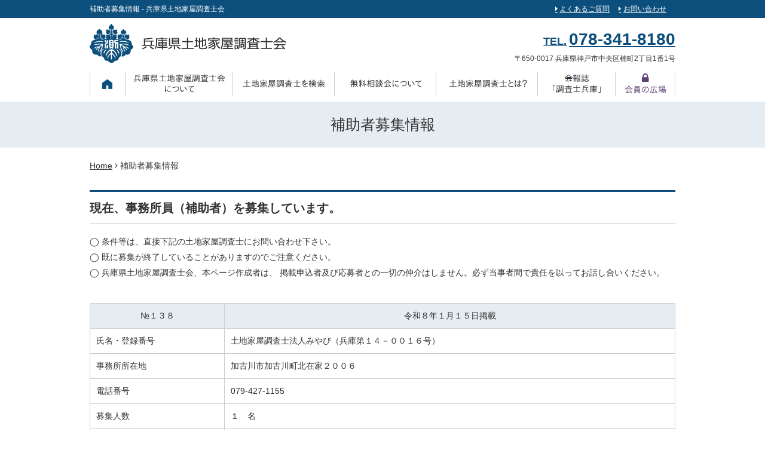

--- FILE ---
content_type: text/html; charset=utf-8
request_url: http://www.chosashi-hyogo.or.jp/support
body_size: 24711
content:
<!DOCTYPE html PUBLIC "-//W3C//DTD XHTML 1.0 Transitional//EN" "http://www.w3.org/TR/xhtml1/DTD/xhtml1-transitional.dtd">
<html prefix="og: http://ogp.me/ns#" xmlns="http://www.w3.org/1999/xhtml" xml:lang="ja-jp" lang="ja-jp" dir="ltr">
<head>
<link rel="apple-touch-icon" sizes="180x180" href="/images/apple-touch-icon.png">
<link rel="stylesheet" href="/templates/business/css/normalize.css" type="text/css" media="print,screen" />
<link rel="stylesheet" href="/templates/business/css/template.css" type="text/css" media="print,screen" />
<link rel="stylesheet" media="screen and (max-width: 640px)" href="/templates/business/css/responsive.css" type="text/css" />
<script type="text/javascript">
if ((navigator.userAgent.indexOf('iPhone') > 0) || navigator.userAgent.indexOf('iPod') > 0 || navigator.userAgent.indexOf('Android') > 0) {
document.write('<meta name="viewport" content="width=device-width">');
}else{
document.write('<meta name="format-detection" content="telephone=no">');    
}
</script>

<base href="http://www.chosashi-hyogo.or.jp/support" />
	<meta http-equiv="content-type" content="text/html; charset=utf-8" />
	<meta name="keywords" content="土地,家屋,調査" />
	<meta name="description" content="兵庫県土地家屋調査士会-土地または建物の調査、測量、申請手続又は審査請求の手続を行う専門家です。" />
	<title>補助者募集情報 - 兵庫県土地家屋調査士会</title>
	<link href="/templates/business/favicon.ico" rel="shortcut icon" type="image/vnd.microsoft.icon" />
	<link href="/plugins/system/jcemediabox/css/jcemediabox.css?1d12bb5a40100bbd1841bfc0e498ce7b" rel="stylesheet" type="text/css" />
	<link href="/plugins/system/jcemediabox/themes/standard/css/style.css?50fba48f56052a048c5cf30829163e4d" rel="stylesheet" type="text/css" />
	<link href="http://www.chosashi-hyogo.or.jp/modules/mod_jf_mobilemenu/assets/jf_mm.min.css" rel="stylesheet" type="text/css" />
	<style type="text/css">
/* Multithumb 3.7.2 */
 .multithumb {}
.multithumb_blog {}
 .mtGallery {     margin: 5px;     align: center;     float: none;  }
 .mtCapStyle figcaption {     caption-side: bottom;    font-weight: bold;    color: black;      background-color: #ddd;    text-align:center; }@media(max-width:568px){.jf_mm_trigger,#jf_mm_menu{display:block}}
			.jf_mm_trigger{background-color:#ef9530;color:#ffffff}
			.jf_mm_wrapper .levelHolderClass,.jf_mm_wrapper .jf_mm_inactive{background-color:#ef9530}
			.jf_mm_wrapper li{background-color:#ef9530}
			.jf_mm_wrapper li:hover{background-color:#f0b169}
			.jf_mm_wrapper .backItemClass{background-color:#ef9530}
			.jf_mm_wrapper .backItemClass:hover{background-color:#f0b169}
			.jf_mm_wrapper li,.jf_mm_wrapper li:last-child,.jf_mm_wrapper .backItemClass{border-color:#ce791e}
			.jf_mm_wrapper h2{color:#ef9530}
			.jf_mm_wrapper a,.jf_mm_wrapper a:hover{color:#ffffff}
			.jf_mm_wrapper .ltr,.jf_mm_wrapper .rtl{-webkit-box-shadow:5px 0 5px -5px #202020;-moz-box-shadow:5px 0 5px -5px #202020;box-shadow:5px 0 5px -5px #202020;}
		#jf_mm_menu.jf_hidden{display:none!important}
	</style>
	<script type="application/json" class="joomla-script-options new">{"system.paths":{"root":"","base":""}}</script>
	<script src="/media/jui/js/jquery.min.js?1dc035899285931d03ab3a5e528a76df" type="text/javascript"></script>
	<script src="/media/jui/js/jquery-noconflict.js?1dc035899285931d03ab3a5e528a76df" type="text/javascript"></script>
	<script src="/media/jui/js/jquery-migrate.min.js?1dc035899285931d03ab3a5e528a76df" type="text/javascript"></script>
	<script src="/media/k2/assets/js/k2.frontend.js?v2.7.1&amp;sitepath=/" type="text/javascript"></script>
	<script src="/media/system/js/caption.js?1dc035899285931d03ab3a5e528a76df" type="text/javascript"></script>
	<script src="/media/system/js/mootools-core.js?1dc035899285931d03ab3a5e528a76df" type="text/javascript"></script>
	<script src="/media/system/js/core.js?1dc035899285931d03ab3a5e528a76df" type="text/javascript"></script>
	<script src="/media/system/js/mootools-more.js?1dc035899285931d03ab3a5e528a76df" type="text/javascript"></script>
	<script src="/plugins/system/jcemediabox/js/jcemediabox.js?0c56fee23edfcb9fbdfe257623c5280e" type="text/javascript"></script>
	<script src="/media/jui/js/bootstrap.min.js?1dc035899285931d03ab3a5e528a76df" type="text/javascript"></script>
	<script src="http://www.chosashi-hyogo.or.jp/modules/mod_jf_mobilemenu/assets/jquery.jf_multilevelpushmenu.min.js" type="text/javascript"></script>
	<script src="http://www.chosashi-hyogo.or.jp/modules/mod_jf_mobilemenu/assets/jf_mm.min.js" type="text/javascript"></script>
	<script type="text/javascript">
jQuery(window).on('load',  function() {
				new JCaption('img.caption');
			});jQuery(function($) {
			 $('.hasTip').each(function() {
				var title = $(this).attr('title');
				if (title) {
					var parts = title.split('::', 2);
					var mtelement = document.id(this);
					mtelement.store('tip:title', parts[0]);
					mtelement.store('tip:text', parts[1]);
				}
			});
			var JTooltips = new Tips($('.hasTip').get(), {"maxTitleChars": 50,"fixed": false});
		});JCEMediaBox.init({popup:{width:"87%",height:"",legacy:0,lightbox:0,shadowbox:0,resize:1,icons:1,overlay:1,overlayopacity:0.8,overlaycolor:"#000000",fadespeed:500,scalespeed:500,hideobjects:0,scrolling:"fixed",close:2,labels:{'close':'閉じる','next':'次へ','previous':'前へ','cancel':'キャンセル','numbers':'{$current} / {$total}'},cookie_expiry:"",google_viewer:0},tooltip:{className:"tooltip",opacity:0.8,speed:150,position:"br",offsets:{x: 16, y: 16}},base:"/",imgpath:"plugins/system/jcemediabox/img",theme:"standard",themecustom:"",themepath:"plugins/system/jcemediabox/themes",mediafallback:0,mediaselector:"audio,video"});
				var jf_mm_icons = [ 
					{itemID:"-"+"",fa_icon:"",img:"",style:""}
					
					
					
					
					
					
					
					
					
					
					
					
					
					
					
					
					
					
					
				];
				jQuery(document).ready(function($){$("#jf_mm_menu").jf_mm_menu()});
			var jf_mm_direction = "ltr";var jf_mm_backBtnTxt = "戻る";!function(n){n(window).load(function(){n("#jf_mm_menu").removeClass("jf_hidden")})}(jQuery);
	</script>
	<link rel="stylesheet" href="/templates/business/css/k2.css" type="text/css" />
    
<link rel="canonical" href="http://www.chosashi-hyogo.or.jp/support" />
<link rel="stylesheet" href="/templates/business/css/bootstrap.min.css" type="text/css" />
<link rel="stylesheet" href="/templates/business/css/system.css" type="text/css" />
<link rel="stylesheet" href="/templates/business/font-awesome/css/font-awesome.min.css" type="text/css" />
<script type="text/javascript">
    function year() {  var data = new Date();  var now_year = data.getFullYear();  document.write(now_year);  }
</script>
<script data-ad-client="ca-pub-2672328528149657" async src="https://pagead2.googlesyndication.com/pagead/js/adsbygoogle.js"></script>
</head>
<body id="support" class="background">
	<div id="outer">           
		<div id="jf_mm_menu" class=""><nav><p><i class="fa fa-times"></i>メニュー</p><ul>
<li class="item-435"><a href="/" >ホーム</a><p><i></i>ホーム</p></li><li class="item-553 divider deeper parent"><a class="separator ">兵庫県土地家屋調査士会について</a><p><i></i>兵庫県土地家屋調査士会について</p><ul class="nav-child unstyled small"><li class="item-1399"><a href="/concept/concept" >当会について</a><p><i></i>当会について</p></li><li class="item-1400"><a href="/concept/info" >情報公開</a><p><i></i>情報公開</p></li><li class="item-1401"><a href="/concept/contribution" >社会貢献</a><p><i></i>社会貢献</p></li><li class="item-1403"><a href="/concept/link" >リンク集</a><p><i></i>リンク集</p></li><li class="item-1404"><a href="/concept/contact" >お問い合わせ</a><p><i></i>お問い合わせ</p></li><li class="item-1405"><a href="/concept/privacy" >個人情報保護について</a><p><i></i>個人情報保護について</p></li><li class="item-1406"><a href="/concept/policy" >サイトポリシー</a><p><i></i>サイトポリシー</p></li></ul></li><li class="item-1407 deeper parent"><a href="/search" >土地家屋調査士を検索</a><p><i></i>土地家屋調査士を検索</p><ul class="nav-child unstyled small"><li class="item-1437"><a href="/search/town" >市区町から探す</a><p><i></i>市区町から探す</p></li><li class="item-1438"><a href="/search/branch" >支部から探す</a><p><i></i>支部から探す</p></li><li class="item-1439"><a href="/search/kobe" >神戸支部</a><p><i></i>神戸支部</p></li><li class="item-1440"><a href="/search/hanshin" >阪神支部</a><p><i></i>阪神支部</p></li><li class="item-1441"><a href="/search/itami" >伊丹支部</a><p><i></i>伊丹支部</p></li><li class="item-1442"><a href="/search/amagasaki" >尼崎支部</a><p><i></i>尼崎支部</p></li><li class="item-1443"><a href="/search/himeji" >姫路支部</a><p><i></i>姫路支部</p></li><li class="item-1444"><a href="/search/kakogawa" >加古川支部</a><p><i></i>加古川支部</p></li><li class="item-1449"><a href="/search/awaji" >淡路支部</a><p><i></i>淡路支部</p></li><li class="item-1445"><a href="/search/akashi" >明石支部</a><p><i></i>明石支部</p></li><li class="item-1447"><a href="/search/touban" >東播支部</a><p><i></i>東播支部</p></li><li class="item-1448"><a href="/search/tajima" >但馬支部</a><p><i></i>但馬支部</p></li><li class="item-1446"><a href="/search/seiban" >西播支部</a><p><i></i>西播支部</p></li></ul></li><li class="item-1408"><a href="/free" >無料相談会について</a><p><i></i>無料相談会について</p></li><li class="item-1409 divider deeper parent"><a class="separator ">土地家屋調査士とは？</a><p><i></i>土地家屋調査士とは？</p><ul class="nav-child unstyled small"><li class="item-1410"><a href="/about/about1" >土地家屋調査士の仕事</a><p><i></i>土地家屋調査士の仕事</p></li><li class="item-1411"><a href="/about/about2" >不動産の登記と管理</a><p><i></i>不動産の登記と管理</p></li><li class="item-1412"><a href="/about/about3" >土地家屋調査士になるには？</a><p><i></i>土地家屋調査士になるには？</p></li><li class="item-1454"><a href="/about/about4" >開業支援</a><p><i></i>開業支援</p></li><li class="item-1413"><a href="/about/qanda" >Q&amp;A</a><p><i></i>Q&amp;A</p></li></ul></li><li class="item-1414"><a href="/koho" >会報誌「調査士兵庫」</a><p><i></i>会報誌「調査士兵庫」</p></li><li class="item-1451 current active"><a href="/support" >補助者募集情報</a><p><i></i>補助者募集情報</p></li><li class="item-1402"><a href="/news" >お知らせ</a><p><i></i>お知らせ</p></li><li class="item-1415"><a href="/member" >ログイン</a><p><i></i>ログイン</p></li></ul></nav></div><div class="jf_mm_trigger"><i class="fa fa-bars"></i><p>メニュー</p></div><div class="jf_mm_backout"></div>

	</div>
 
<div id="all">
	<div id="wrapper">
		<div id="header-wrap" class="clr">
			<h1 id="h1title">補助者募集情報 - 兵庫県土地家屋調査士会</h1>
		    			    <div id="top">
					

<div class="custom pchidden"  >
	<ul class="headnav clearfix">
<li><a href="/about/qanda">よくあるご質問</a></li>
<li><a href="/concept/contact">お問い合わせ</a></li>
<li></li>
</ul>
<ul class="headlogo clearfix">
<li class="logo"><a href="/"><img src="/images/common/logo.jpg" alt="兵庫県土地家屋調査士会" /></a></li>
<li class="phone alignC"><a href="tel:078-341-8180">078-341-8180</a><br /> <span class="txt">〒650-0017 兵庫県神戸市中央区楠町2丁目1番1号</span></li>
</ul></div>


<div class="custom sphidden"  >
	<ul class="headnav clearfix">
<li><a href="/about/qanda">よくあるご質問</a></li>
<li><a href="/concept/contact">お問い合わせ</a></li>
<li></li>
</ul>
<ul class="headlogo clearfix">
<li class="logo"><a href="/"><img src="/images/common/logo.jpg" alt="兵庫県土地家屋調査士会" /></a></li>
<li class="phone alignR"><a href="tel:078-341-8180">078-341-8180</a><br /> <span class="txt">〒650-0017 兵庫県神戸市中央区楠町2丁目1番1号</span></li>
</ul></div>

				</div>
		    	    </div>
	</div>

		<div id="navbar-wrap">
	    <div id="navbar" class="container clr">
	    	<div id="navigation" class="span_12 col"> 
	        	<script type="text/javascript">
	jQuery(document).ready(function($){
		$('#navbar-wrap').prepend('<a id="menu-icon"><span class="menu-icon-title">グローバルメニュー</span> <i class="icon-double-angle-down"></i> </a>');
		$("#menu-icon").on("click", function(){
			$("#navbar").slideToggle(500,"linear");
			$(this).toggleClass("active");
		});
		$('li').click(function(e) {
			$(this).children('#navigation ul.sub-menu').slideToggle(500,"linear");
			$(this).toggleClass("open");
			//e.stopPropagation();
		 });

	});
</script>
    <ul class="menu" id="img-menu">
<li class="item-1416"><a href="/" ><img src="/images/common/home.png" alt="ホーム" /><span class="image-title">ホーム</span></a></li><li class="item-1417 divider deeper parent"><span class="separator "><img src="/images/common/nav01.png" alt="兵庫県土地家屋調査士会について" /><span class="image-title">兵庫県土地家屋調査士会について</span></span>
<ul class="nav-child unstyled small"><li class="item-1423"><a href="/concept/concept" >当会について</a></li><li class="item-1424"><a href="/concept/info" >情報公開</a></li><li class="item-1425"><a href="/concept/contribution" >社会貢献</a></li><li class="item-1427"><a href="/concept/link" >リンク集</a></li><li class="item-1428"><a href="/concept/contact" >お問い合わせ</a></li><li class="item-1429"><a href="/concept/privacy" >個人情報保護について</a></li><li class="item-1430"><a href="/concept/policy" >サイトポリシー</a></li></ul></li><li class="item-1418"><a href="/search" ><img src="/images/common/nav02.png" alt="土地家屋調査士を検索" /><span class="image-title">土地家屋調査士を検索</span></a></li><li class="item-1419"><a href="/free" ><img src="/images/common/nav03.png" alt="無料相談会について" /><span class="image-title">無料相談会について</span></a></li><li class="item-1420 divider deeper parent"><span class="separator "><img src="/images/common/nav04.png" alt="土地家屋調査士とは？" /><span class="image-title">土地家屋調査士とは？</span></span>
<ul class="nav-child unstyled small"><li class="item-1431"><a href="/about/about1" >土地家屋調査士の仕事</a></li><li class="item-1432"><a href="/about/about2" >不動産の登記と管理</a></li><li class="item-1433"><a href="/about/about3" >土地家屋調査士になるには？</a></li><li class="item-1455"><a href="/about/about4" >開業支援</a></li><li class="item-1434"><a href="/about/qanda" >Q&amp;A</a></li></ul></li><li class="item-1421"><a href="/koho" ><img src="/images/common/nav05.png" alt="会報誌「調査士兵庫」" /><span class="image-title">会報誌「調査士兵庫」</span></a></li><li class="item-1422"><a href="/member" ><img src="/images/common/nav06.png" alt="会員の広場" /><span class="image-title">会員の広場</span></a></li></ul>

	         </div>            
	    </div>
	</div>
	<div class="clr"></div>
		       
		 
	      
	    
    <div id="promo-page-title">
        <div class="container clr">
            <h2>補助者募集情報</h2>
        </div>
    </div>

	
	<div id="box-wrap" class="container clr">
		<div id="main-content" class="span_12">
						<div id="post" class="col span_12 clr">
		        <div id="comp-wrap">
			        			            <div id="content-top">           
							<div class="breadcrumbs">
<a href="/" class="pathway">Home</a>&nbsp;<i class="fa fa-angle-right"></i>&nbsp;補助者募集情報</div>

			            </div>
			         
			    	<div id="system-message-container">
	</div>

			    	<div class="blog">
	
	
	
	
	
		
	
								    <div class="container itemid-436">
					<div class="items-row col span_12">
                <div class="item 118 ">
					



 
		    <h3 class="mds1">現在、事務所員（補助者）を募集しています。</h3>
<ul class="maru">
<li>条件等は、直接下記の土地家屋調査士にお問い合わせ下さい。</li>
<li>既に募集が終了していることがありますのでご注意ください。</li>
<li>兵庫県土地家屋調査士会、本ページ作成者は、 掲載申込者及び応募者との一切の仲介はしません。必ず当事者間で責任を以ってお話し合いください。</li>
</ul>	




<div class="item-separator"></div>
				</div><!-- end item -->
							</div><!-- end span -->
					</div><!-- end row -->
										    <div class="container itemid-425">
					<div class="items-row col span_12">
                <div class="item 118 ">
					



 
		    <div class="tscroll">
<table class="tstyle">
<thead>
<tr><th class="w23">№１３８</th><th>令和８年１月１５日掲載</th></tr>
</thead>
<tbody>
<tr>
<td>氏名・登録番号</td>
<td>土地家屋調査士法人みやび（兵庫第１４－００１６号）</td>
</tr>
<tr>
<td>事務所所在地</td>
<td>加古川市加古川町北在家２００６　</td>
</tr>
<tr>
<td>電話番号</td>
<td>079-427-1155</td>
</tr>
<tr>
<td>募集人数</td>
<td>１　名</td>
</tr>
<tr>
<td>条　　　件</td>
<td>
<p>土地家屋調査士（必須）</p>
<p>土地家屋調査士法人みやびで一緒に仕事しましょう。</p>
</td>
</tr>
<tr>
<td>メールアドレス</td>
<td>&nbsp;</td>
</tr>
</tbody>
</table>
</div>	




<div class="item-separator"></div>
				</div><!-- end item -->
							</div><!-- end span -->
					</div><!-- end row -->
										    <div class="container itemid-447">
					<div class="items-row col span_12">
                <div class="item 118 ">
					



 
		    <div class="tscroll">
<table class="tstyle">
<thead>
<tr><th class="w23">№１３７</th><th>令和７年１２月１１日掲載</th></tr>
</thead>
<tbody>
<tr>
<td>氏名・登録番号</td>
<td>やまて土地家屋調査士法人（兵庫第１４－００１２号）</td>
</tr>
<tr>
<td>事務所所在地</td>
<td>神戸市中央区山本通四丁目２番１７号</td>
</tr>
<tr>
<td>電話番号</td>
<td>078-251-5931</td>
</tr>
<tr>
<td>募集人数</td>
<td>１　名</td>
</tr>
<tr>
<td>条　　　件</td>
<td>
<p>土地家屋調査士有資格者、土地家屋調査士試験合格見込者、土地家屋調査士業務経験者</p>
<p>社保完備、土日祝休（出勤日有）、有給休暇有</p>
<p>委細面談にて</p>
</td>
</tr>
<tr>
<td>メールアドレス</td>
<td>&nbsp;<span id="cloakfe1557f333bdbe59d28f3977f12adf9c">このメールアドレスはスパムボットから保護されています。閲覧するにはJavaScriptを有効にする必要があります。</span><script type='text/javascript'>
				document.getElementById('cloakfe1557f333bdbe59d28f3977f12adf9c').innerHTML = '';
				var prefix = '&#109;a' + 'i&#108;' + '&#116;o';
				var path = 'hr' + 'ef' + '=';
				var addyfe1557f333bdbe59d28f3977f12adf9c = '&#105;nf&#111;' + '&#64;';
				addyfe1557f333bdbe59d28f3977f12adf9c = addyfe1557f333bdbe59d28f3977f12adf9c + 'k&#111;b&#101;-y&#97;m&#97;t&#101;' + '&#46;' + 'c&#111;m';
				var addy_textfe1557f333bdbe59d28f3977f12adf9c = '&#105;nf&#111;' + '&#64;' + 'k&#111;b&#101;-y&#97;m&#97;t&#101;' + '&#46;' + 'c&#111;m';document.getElementById('cloakfe1557f333bdbe59d28f3977f12adf9c').innerHTML += '<a ' + path + '\'' + prefix + ':' + addyfe1557f333bdbe59d28f3977f12adf9c + '\'>'+addy_textfe1557f333bdbe59d28f3977f12adf9c+'<\/a>';
		</script></td>
</tr>
</tbody>
</table>
</div>	




<div class="item-separator"></div>
				</div><!-- end item -->
							</div><!-- end span -->
					</div><!-- end row -->
										    <div class="container itemid-428">
					<div class="items-row col span_12">
                <div class="item 118 ">
					



 
		    <p class="plugin"><span style="padding: 0 1em;"><a href="http://get.adobe.com/jp/reader/" target="_blank" rel="noopener noreferrer"><img src="/images/common/btn_adobe_reader.gif"        width="113" height="35"    alt="Get ADOBE READER"   class="multithumb_blog"      /></a></span> <span>PDF形式のファイルをご覧になるにはアドビシステムズ社の<a href="http://get.adobe.com/jp/reader/" target="_blank" rel="noopener noreferrer">Adobe Reader</a>が必要です。</span> <!--/plugin--></p>	




<div class="item-separator"></div>
				</div><!-- end item -->
							</div><!-- end span -->
					</div><!-- end row -->
					
	
		</div>
			        			            <div id="content-bottom">           
							

<div class="custom"  >
	<script>
jQuery(function($) {
  
var nav    = jQuery('#navbar-wrap'),
    offset = nav.offset();
  
jQuery(window).scroll(function () {
  if(jQuery(window).scrollTop() > offset.top) {
    nav.addClass('fixed');
  } else {
    nav.removeClass('fixed');
  }
});  
});
jQuery(document).ready(function() {
  jQuery(window).scroll(function() {
    if (jQuery(this).scrollTop() > 110) {
      jQuery('#navbar-wrap').css('box-shadow', '0px 1px 10px #777');
    } else {
      jQuery('#navbar-wrap').css('box-shadow', '0px 0px 0px #000');
    }
  });
});

jQuery(window).on("scroll", function(){
    jQuery("#navbar-wrap").css("left", -jQuery(window).scrollLeft());
});

</script></div>
<div   ></div>
			            </div>
			         
			    </div>
			</div>
				         
		</div>
	</div>
	<div id="footer-wrap">
					<div id="footer" class="container">
				<div class="module  col clr">
	    <div class="module-body">
    	

<div class="custom"  >
	<div class="inr clearfix">
<ul class="fnav">
<li>土地家屋調査士会について
<ul>
<li><a href="/concept/concept">当会について</a></li>
<li><a href="/concept/info">情報公開</a></li>
<li><a href="/concept/contribution">社会貢献</a></li>
<li><a href="/news">お知らせ</a></li>
<li><a href="/concept/link">リンク集</a></li>
<li><a href="/concept/contact">お問い合わせ</a></li>
<li><a href="/concept/privacy">個人情報保護について</a></li>
<li><a href="/concept/policy">サイトポリシー</a></li>
</ul>
</li>
</ul>
<ul class="fnav">
<li><a href="/search">土地家屋調査士を検索</a></li>
<li><a href="/free">無料相談会について</a></li>
<li>土地家屋調査士とは
<ul>
<li><a href="/about/about1">土地家屋調査士の仕事</a></li>
<li><a href="/about/about2">不動産の登記と管理</a></li>
<li><a href="/about/about3">土地家屋調査士になるには？</a></li>
<li><a href="/about/qanda">Q＆A</a></li>
</ul>
</li>
</ul>
<ul class="fnav">
<li><a href="/koho">広報誌「調査士兵庫」</a></li>
<li class="key"><a href="/member">会員の広場</a></li>
</ul>
<div class="btmlogo">
<p><a href="http://www.chosashi-hyogo.or.jp/adr/" target="_blank" rel="noopener noreferrer"><img src="/images/common/bnr_kyokai.jpg" alt="相談センター兵庫" /></a></p>
<a href="tel:078-341-8180"><img src="/images/common/flogo.png" alt="兵庫県土地家屋調査士会 TEL.078-341-8180" /></a><br />〒650-0017 兵庫県神戸市中央区楠町2丁目1番1号</div>
</div></div>
    </div>
</div>
<div class="module  col clr">
	    <div class="module-body">
    	

<div class="custom"  >
	<div class="login"><a href="/login">ログイン</a></div></div>
    </div>
</div>

	        </div>
	    	    	</div>
    	    <div id="bottom">           
			

<div class="custom"  >
	<p style="text-align: center;">Copyright ©
<script type="text/javascript" language="JavaScript">year();</script>
兵庫県土地家屋調査士会 All Rights Reserved.</p></div>

	    </div>
	 
</div>
    			<script type="text/javascript" src="/templates/business/js/scroll.js"></script>
		<script type="text/javascript" src="/templates/business/js/jquery.cookie.js"></script>
    <script type="text/javascript" src="/templates/business/js/jquery.mouseover.js"></script>
    <!-- Global site tag (gtag.js) - Google Analytics -->
<script async src="https://www.googletagmanager.com/gtag/js?id=UA-162699635-1"></script>
<script>
  window.dataLayer = window.dataLayer || [];
  function gtag(){dataLayer.push(arguments);}
  gtag('js', new Date());

  gtag('config', 'UA-162699635-1');
</script>
    </body>
</html>

--- FILE ---
content_type: text/html
request_url: http://www.chosashi-hyogo.or.jp/plugins/system/jcemediabox/themes/standard/tooltip.html
body_size: 958
content:
<!doctype html>
<html>
    <head>
        <title></title>
    </head>
    <body>
        <!-- THEME START -->
        <div class="jcemediabox-tooltip-container">
            <div class="jcemediabox-tooltip-top-left">
                <div class="jcemediabox-tooltip-top-right">
                    <div class="jcemediabox-tooltip-top-center"/></div>
            </div>
        </div>
        <div class="jcemediabox-tooltip-middle-left">
            <div class="jcemediabox-tooltip-middle-right">
                <div class="jcemediabox-tooltip-middle-center">
                    <div id="jcemediabox-tooltip-text"></div>
                </div>
            </div>
        </div>
        <div class="jcemediabox-tooltip-bottom-left">
            <div class="jcemediabox-tooltip-bottom-right">
                <div class="jcemediabox-tooltip-bottom-center"/></div>
        </div>
    </div>
</div>
<!-- THEME END -->
</body>
</html>

--- FILE ---
content_type: text/html; charset=utf-8
request_url: https://www.google.com/recaptcha/api2/aframe
body_size: 266
content:
<!DOCTYPE HTML><html><head><meta http-equiv="content-type" content="text/html; charset=UTF-8"></head><body><script nonce="T-ftNVpdcGpiwF5le8DxvQ">/** Anti-fraud and anti-abuse applications only. See google.com/recaptcha */ try{var clients={'sodar':'https://pagead2.googlesyndication.com/pagead/sodar?'};window.addEventListener("message",function(a){try{if(a.source===window.parent){var b=JSON.parse(a.data);var c=clients[b['id']];if(c){var d=document.createElement('img');d.src=c+b['params']+'&rc='+(localStorage.getItem("rc::a")?sessionStorage.getItem("rc::b"):"");window.document.body.appendChild(d);sessionStorage.setItem("rc::e",parseInt(sessionStorage.getItem("rc::e")||0)+1);localStorage.setItem("rc::h",'1768746529737');}}}catch(b){}});window.parent.postMessage("_grecaptcha_ready", "*");}catch(b){}</script></body></html>

--- FILE ---
content_type: text/css
request_url: http://www.chosashi-hyogo.or.jp/templates/business/css/template.css
body_size: 56346
content:
/* ↓最大568px スマホ限定*/
@media screen and (max-width: 568px) {
    .mobileSkin iframe {
        -webkit-overflow-scrolling: touch;
        overflow-x: auto;
    }
    #jform_articletext_ifr {
        overflow: auto;
        -webkit-overflow-scrolling: touch;
        width: 100% !important;
    }
    #jform_articletext_tbl { 
        max-height: 200px !important;
    }

    body{
        min-width: 100%; //ウインドウ縮小対策
    }

    /* ↑最大568px スマホ限定*/
}

@media screen and (min-width: 569px) {
    body{
        min-width: 980px; //ウインドウ縮小対策
    }
    /*モジュール編集オフセット*/
    .btn.jmodedit{ 
        right: -50px !important;
        width:15px !important;
    }
}
body.component {
    box-sizing: border-box;
    min-width: auto !important;
}
#editor-xtd-buttons a {
    float: left;
    margin-bottom: 6px;
}

/* ipad対策*/
@media screen and(max-width:980px) {
    #flexslider {
        overflow: hidden;
    }
    /* ipad対策ここまで*/
}


/* ↓PC・スマホ共通デザイン */

/* 見出し */

.kiji-midashi {
    border-left: 4px solid #3C8A96;
    color: #3C8A96;
    font-size: 20px;
    font-weight: bold;
    line-height: 1.5em;
    margin: 20px 0 10px;
    padding: 5px 0 5px 10px;
}

.kiji-midashi-2 {
    background-color: #f7f7f7;
    border-color: #ccc #ccc #114f75;
    border-style: solid;
    border-width: 1px 1px 3px;
    font-size: 14px;
    font-weight: bold;
    margin: 20px 0 10px;
    padding: 7px 10px;
}

.kiji-midashi-3 {
    border-bottom: 1px dotted #444444;
    margin: 15px 0 10px;
    padding: 5px 0;
}

.text-highlight {
    background: none repeat scroll 0 0 #ffffaa;
    font-size: 14px;
    margin: 10px 0;
    padding: 7px;
}

.highlight-green {
    color: #fff;
    background: #48691b;
    font-size: 14px;
    margin: 10px 0;
    padding: 7px;
}

.highlight-light {
    color: #000;
    background: #e5e5e5;
    font-size: 14px;
    margin: 10px 0;
    padding: 7px;
}

.highlight-dark {
    color: #fff;
    background: #595959;
    font-size: 14px;
    margin: 10px 0;
    padding: 7px;
}

.news-title {
    background-color: #E5E2D3;
    color: #444444;
    font-size: 14px;
    margin: 15px 0 0;
    padding: 7px 10px;
}

.news-box {
    border: 1px solid #CCCCCC;
    max-height: 150px;
    overflow: auto;
    padding: 7px;
}

.news-box table {
    width: 100%;
}

.news-box table th {
    border-bottom: 1px dotted #ccc;
    font-weight: normal;
    padding: 5px;
    text-align: left;
    vertical-align: top;
    width: 80px;
    font-size: 13px;
}

.news-box table th:before,
.news-box ul li:before {
    color: #999;
    content: "\f0da";
    font-family: FontAwesome;
    margin-right: 5px;
}

.news-box table td {
    border-bottom: 1px dotted #ccc;
    padding: 5px;
    vertical-align: top;
}
.news-box ul {
    margin: 0;
    padding: 0;
}

.news-box ul li {
    border-bottom: 1px dotted #cccccc;
    color: #333333;
    font-size: 1em;
    list-style: none outside none;
    margin: 0 0 5px;
    padding: 0 0 5px 10px;
}

.news-box .mod-articles-category-date {
    margin-right: 10px;
}

.news-box .mod-articles-category-title {
    font-weight: bold;
}

.news-box a.catid-85:before {
    font-family: FontAwesome;
    content: "\f1ea";
    color: #3D9675;
}

.news-box a.catid-84:before {
    font-family: FontAwesome;
    content: "\f1ea";
    color: #fc6767;
}

body,
td,
p {
    font-family: 'meiryo', 'メイリオ', 'ms pgothic', 'ms pゴシック', sans-serif;
    font-size: 14px;
    line-height: 1.5; color:#333;
}

a {
    color: #333;
}

a:hover {color:#ffcc00;
    text-decoration: underline
}

a:hover img {
    opacity: 0.8;
    -webkit-opacity: 0.8;
    -moz-opacity: 0.8;
    filter: alpha(opacity=80);
    /* IE lt 8 */
    -ms-filter: “alpha(opacity=80)”;
    /* IE 8 */
}

a img {
    -webkit-transition: opacity 0.2s ease-out;
    -moz-transition: opacity 0.2s ease-out;
    -ms-transition: opacity 0.2s ease-out;
    transition: opacity 0.2s ease-out;
}

article,aside,details,figcaption,figure,footer,header,hgroup,menu,nav,section {
    display: block
}

ol,
ul {
    margin: 0 0 0 20px
}

ul.unstyled {
    list-style: none;
    margin: 0;
    padding: 0;
}

blockquote,
q {
    quotes: none
}

:focus {
    outline: 0
}

table {
    border-collapse: collapse;
    border-spacing: 0;
}
/*	Grid  */

.container {
    width: 100%;
    max-width: 100%;
    min-width: 220px;
    margin: 0 auto;
    -moz-box-sizing: content-box;
    -webkit-box-sizing: content-box;
    box-sizing: border-box;
}

#post .container {
    width: auto;
    overflow: hidden;
}

.icon-remove:before {
    content: "\f00d";
    font-family: FontAwesome;
    font-style: normal;
}

.container .row,
.col {
    -moz-box-sizing: border-box;
    -webkit-box-sizing: border-box;
    box-sizing: border-box;
}

.row {
    margin-bottom: 1.5em
}

.col {
    display: block;
    float: left;
    width: 100%;
}

.col:first-child {
    margin-left: 0
}

.row:after,
.col:after,
.clr:after,
.group:after {
    display: block;
    height: 0;
    clear: both;
    content: ".";
    visibility: hidden;
}


/* grid */

.col {
    margin-left: 2%
}

.span_1 {
    width: 6.5%
}

.span_2 {
    width: 15.0%
}

.span_3 {
    width: 23.5%
}

.span_4 {
    width: 32.0%
}

.span_5 {
    width: 40.5%
}

.span_6 {
    width: 49.0%
}

.span_7 {
    width: 57.5%
}

.span_8 {
    width: 66.0%
}

.span_9 {
    width: 74.5%
}

.span_10 {
    width: 83.0%
}

.span_11 {
    width: 91.5%
}

.span_12 {
    width: 100%
}

#wrapper {
    padding: 0;
}
.count-1 {
    clear: both;
    margin-left: 0;
}
#wrapper {
    width: 100%;
    margin: 0 auto;
    max-width: 100%;
    padding: 0;
    position: relative;
}
#comp-wrap {
    padding: 0;
    position: relative;
}
.full {
    padding: 0;
    margin: 0;
    clear: both
}
.contact a {
    text-decoration: none
}

/* Article Columns */
.column-1,
.column-2,
.column-3,
.column-4 {
    position: relative;
    margin: 0;
    padding: 0;
}

/* Content styles */
#archive {
    padding: 0;
    margin: 0;
}
.archive {
    padding: 0;
}
.archive .article-count {
    color: #999;
}
.items-leading {
    position: relative;
    clear: both;
    margin: 0 0 20px 0;
    padding: 0;
}
.leading {
    margin: 0 0 20px 0;
    position: relative;
}
.items-row,
.item-page,
.contact {
    position: relative;
}
.item-separator {
    margin-bottom: 40px;
}
#news .item-separator {margin-bottom:0;}
.item-page {
    position: relative
}
.item-page-title {
    padding: 0 0 .3em 0;
    margin: 0
}
.item-page-title,
.item-page-title a,
.contact-name {
    text-decoration: none;
    font-size: 22px;
}
.contact h2 {
    margin: 0 0 20px 0;
}
.contact .current {
    margin: 0;
    padding: 0;
}
dl.tabs {
    display: block;
    clear: both;
    border-bottom: 1px solid #ddd;
}
dl dt.tabs {
    display: inline-block;
    margin: 0 0 -1px 0
}
dt.tabs h3 {
    margin: 0 2px 5px 0;
}
dt.tabs h3 a {
    padding: 8px 8px 3px 8px;
    line-height: 20px;
    border: 1px solid transparent;
    -webkit-border-radius: 4px 4px 0 0;
    -moz-border-radius: 4px 4px 0 0;
    border-radius: 4px 4px 0 0;
    cursor: pointer;
    text-decoration: none
}
dt.tabs.closed h3 a {
    border-color: #eeeeee #eeeeee #dddddd;
}
dt.tabs h3 a,
dt.tabs h3.open a {
    color: #555555;
    background-color: #ffffff;
    border: 1px solid #ddd;
    border-bottom-color: transparent;
}
dd.tabs {
    padding: 10px 20px
}
.jicons-icons {
    float: left;
    margin: 0 10px 0 0;
    padding: 5px 0 0 0
}
h1.componentheading {
    margin: 0 0 10px 0;
    padding: 0;
    position: relative;
    color: #333;
}
.buttons {
    clear: both;
    display: block;
    overflow: hidden;
}
ul.button-icons {
    float: right;
    margin: 0;
    overflow: hidden;
    padding: 0;
}
ul.button-icons li {
    display: inline-block
}
ul.button-icons li.edit-icon,
ul.button-icons li.print-icon,
ul.button-icons li.email-icon {
    margin: 0;
    padding: 0;
    width: 20px;
    height: 20px;
    float: left;
    overflow: hidden;
    line-height: 20px;
}
.iteminfo,
.content_rating {
    background-color: #333;
    display: block; color:#fff;
    font-size: 12px;
    margin: 0 0 10px;
    padding: .5em 1em;
}
.content_rating p {
    margin: 0;
    padding: 0;
}
.iteminfo span {
    margin: 0 10px 0 0;
}
.iteminfo .category,
.iteminfo .sub-category,
.iteminfo .create,
.iteminfo .modified,
.iteminfo .published,
.iteminfo .createdby,
.iteminfo .hits {
    display: inline-block;
    line-height: 20px!important;
}
.iteminfo .createdby {
    font-weight: bold;
}
.items-more {
    clear: both;
}
h3.items-more {
    font-size: 14px;
    padding: 0;
    margin: 0;
}
.items-more ol {
    margin: 0 0 0 30px;
    padding: 0
}
th.item-title,
th.list-title {
    font-size: 15px;
    font-weight: bold;
    text-align: left;
}

/* Commons */
.clear {
    clear: both
}
blockquote {
    position: relative;
    margin: 30px 0;
    padding: 20px;
    background-color: #e9e9e9;
    color: #505050;
    border-left: 5px solid #ddd;
    font-size: 16px;
    font-style: italic;
    font-family: 'Georgia', sans-serif;
    line-height: 1.8em;
}
pre {
    margin: 30px 0;
    padding: 20px;
    background-color: #e9e9e9;
    color: #505050;
    border-left: 5px solid #ddd;
    font-size: 15px;
    font-family: 'Georgia', sans-serif;
    line-height: 1.8em;
    white-space: pre-wrap;
    white-space: -moz-pre-wrap;
    white-space: -pre-wrap;
    white-space: -o-pre-wrap;
    word-wrap: break-word;
}
address {
    margin: 20px 0;
    letter-spacing: 1px;
}

/* Typography */
h1,
h2,
h3,
h4,
h5,
h6 {
    font-weight: bold;
    margin: 0 0 10px;
}
h1 {
    font-size: 11px;
    font-weight: normal;
    margin: 0;
}
h2 {
    font-size: 22px
}


h3 {
    font-size: 18px
}
h4 {
    font-size: 16px
}
h5 {
    font-size: 14px
}
h6 {
    font-size: 12px
}
.entry p:last-child {
    margin: 0
}
.entry ul {
    margin: 30px 0 30px 20px
}
.entry ul li,
.entry ol li {
    margin: 0 0 5px
}
.entry ol {
    margin: 30px 0 30px 25px
}
.entry ol {
    list-style: decimal
}
.entry ul {
    list-style: disc
}
.entry h2,
.entry h3,
.entry h4,
.entry h5,
.entry h6 {
    margin: 40px 0 20px
}
p {
    margin: 0;
}
p.lead {
    font-size: 21px;
    line-height: 27px;
}
em {
    font-style: italic
}
strong {
    font-weight: bold
}
small {
    font-size: 80%
}
hr {
    height: 0;
    margin: 10px 0;
    border: solid #eee;
    border-width: 1px 0 0;
    clear: both;
}
hr#system-readmore {
    background-color: #f473ab;
    border: medium none;
    height: 22px;
    text-align: center;
}
hr#system-readmore::before {
    color: #fff;
    content: "▼続きを読む▼";
}

a {
    outline: 0;
    -webkit-transition: all 0.15s ease;
    -moz-transition: all 0.15s ease;
    -o-transition: all 0.15s ease;
    transition: all 0.15s ease
}
a:hover {
    text-decoration: underline;
}

a[href$=".pdf"]::before {   
    content:"\f1c1";
    font-family: FontAwesome;
    color: #ffcc00;
margin-right:.5em;
}  

/* Header  */
/*#header-wrap {
    padding: 3px 0 10px;
}*/
#social {
    display: block;
    float: right
}
#social a.social-icon {
    display: inline-block;
    margin-left: 2px;
    padding: 0;
    width: 32px;
    height: 32px;
}
#social a.social_1 {
    background: url(../images/social/facebook.png) 0 0 no-repeat;
}
#social a.social_2 {
    background: url(../images/social/twitter.png) 0 0 no-repeat;
}
#social a.social_3 {
    background: url(../images/social/google.png) 0 0 no-repeat;
}
#social a.social_4 {
    background: url(../images/social/youtube.png) 0 0 no-repeat;
}
#social a.social_5 {
    background: url(../images/social/dribbble.png) 0 0 no-repeat;
}
#social a.social_6 {
    background: url(../images/social/flickr.png) 0 0 no-repeat;
}
#social a.social_7 {
    background: url(../images/social/pinterest.png) 0 0 no-repeat;
}
#social a.social_8 {
    background: url(../images/social/picasa.png) 0 0 no-repeat;
}
#social a.social_9 {
    background: url(../images/social/linkedin.png) 0 0 no-repeat;
}
#social a.social_10 {
    background: url(../images/social/reddit.png) 0 0 no-repeat;
}
ul.tags {
    border-top: 1px dotted #ddd;
    margin: 10px 0;
    padding: 10px 0;
}
ul.tags li {
    display: inline-block;
    list-style: outside none none;
}
ul.tags li a {
    padding: 4px 7px;
}
.tag-category form > ul {
    margin: 0;
    padding: 0;
}
.tag-category form > ul li {
    list-style: outside none none;
}

/* Navigation */
#navbar-wrap {
    background: #363636;
}
#navbar {
    position: relative;
}
#navbar.row {
    margin-bottom: 0
}
#navigation .menu {
    clear: both;
    list-style: none outside none;
    margin: 0;
    padding: 0;
}
#navigation .menu .icon-angle-right {
    position: absolute;
    right: 10px;
    top: 50%;
    margin-top: -6px;
    color: #aaa;
    font-size: 12px;
}
#navigation .menu > li {
    display: block;
    float: left;
}
#navigation .menu > li ul {
    padding: 0;
}
#navigation .menu ul {
    position: absolute;
    left: 0;
    top: 100%;
    margin: 10px 0 0 0;
    /*IE6 only*/
    
    _margin: 0;
    nowhitespace: afterproperty;
    opacity: 0;
    transition: all .2s ease-in-out;
    visibility: hidden;
    z-index: 99;
}
#navigation .menu ul ul {
    left: 100%;
    top: 0;
}
#navigation .menu ul ul li {
    width: 100%
}
#navigation .menu li {
    position: relative;
    list-style: none
}
#navigation .menu li:hover > ul {
    margin: 0;
    opacity: 1;
    visibility: visible;
}
#navigation .menu a {
    display: block;
    position: relative;
}
span.image-title {
    display: none;
}


/* current item */
#navigation .menu > li > a:hover,
#navigation .menu > li.sfHover > a,
#navigation .menu > .active > a,
#navigation .active > a:hover,
#navigation .active > a:hover {
    color: #ffcc00;
}
#navigation .menu > .active > a,
#navigation li.active > a {
    font-weight: bold;
    color: #ffcc00;
}

#navigation .menu a {
    color: #fff;
    text-align: left;
    text-decoration: none;
    cursor: pointer;
    padding: 10px 13px;
    font-size: 15px;
}
#navigation .menu a:hover,
#navigation .menu a:focus {
    background-color: inherit;
}
#navigation .menu li > span.separator {
    cursor: default;
}
#navigation .menu li > span {
    color: #fff;
    display: block;
    padding: 10px 13px;
    font-size: 16px;
}

/* 画像メニューのスタイル */
#navigation ul#img-menu > li > a {
    padding: 0;
}
#navigation ul#img-menu li > span {
    padding: 0;
}

/* drop-down styles */
#navigation .menu ul {
    border-top: none;
    background: rgba(0,0,0,.8);
    border: 1px solid #222;
    min-width: 200px;
}
#navigation .menu li:hover ul {
    margin-top: 0;
}
#navigation .menu ul ul.sub-menu {
    margin-top: -1px;
    margin-left: 1px;
}
#navigation .menu ul li {
    border-bottom: 1px solid #222
}
#navigation .menu ul li:first-child {}
#navigation .menu ul li:last-child {
    border: 0
}
#navigation .menu ul li > a:hover {
    color: #ffcc00;
}
#navigation .menu ul a {
    display: block;
    height: auto;
    margin: 0px;
    padding: 8px 15px;
    border: 0px;
    line-height: 20px;
}
#navigation .selector {
    display: none
}
#navigation ul.sub-menu .icon-angle-down:before {
    content: "\f105"!important;
}
#navigation ul.sub-menu a {
    font-size: 12px;
}
#navigation i {
    text-align: right
}
#menu-icon {
    display: none;
}

/* slide　*/
#slide-wrap{
    min-height: 290px;
}
.slide-show {
    margin: 0 auto;
    width: 100%;
    min-height: 290px;
}


/* Module Classes */
ul.categories-module {
    margin: 0;
    padding:0;
}
#sidebar .categories-module li {
    list-style: outside none none;
    margin: 0 0 10px;
}
#sidebar .categories-module li::before{
    content:"\f101";
    font-family: FontAwesome;
    color: #777;
}

ul.categories-module h4 {
    font-size: 13px;
    font-weight: normal;
    margin: 0;
}
#sidebar .tagspopular {}
#sidebar .tagspopular ul {
    margin: 0;
    padding-left: 15px;
}
#sidebar .tagspopular ul li {
    margin: 0 0 10px;
}
#sidebar .tagspopular ul li a {}

/* light */
.light {
    border: 1px solid #cfcfcf !important;
    background: #F6F6F6 !important;
    color: #555 !important;
}
.light .module-title {
    color: #555 !important;
    background: none!important;
    border-bottom: none!important;
}
.light .module-body {
    border-top: none !important;
}
.light a {
    text-decoration: underline !important;
}
.light a:hover {
    color: #333!important
}

/* normal */
.normal {
    border: 1px solid #46acd1 !important;
    background: #58C0E6!important;
    color: #fff!important;
}
.normal .module-title {
    color: #fff !important;
    background: none!important;
    border-bottom: none!important;
}
.normal .module-body {
    border-top: none !important;
}
.normal a {
    text-decoration: underline !important;
    color: #fff!important
}
.normal a:hover {
    color: #303030!important
}

/* dark */
.dark {
    border: 1px solid #333 !important;
    background: #363636!important;
    color: #fff !important;
}
.dark .module-title {
    color: #fff !important;
    background: none !important;
    border-bottom: none!important;
}
.dark .module-body {
    border-top: none !important;
}
.dark a {
    text-decoration: underline !important;
    color: #58C0E6!important
}
.dark a:hover {
    color: #fff!important
}

/* blank */
.blank {
    border: none!important;
    background: none!important;
    padding: 5px!important;
    -webkit-border-radius: 0!important;
    -moz-border-radius: 0!important;
    -o-border-radius: 0!important;
    border-radius: 0!important;
    box-shadow: none!important;
    -webkit-box-shadow: none!important;
    -moz-box-shadow: none!important;
    -o-box-shadow: none!important
}
.blank .module-title {
    border: none!important;
    padding: 0 0 0 5px!important
}
.light,
.normal,
.dark {
    padding: 10px!important;
}
.light ul.menu li a,
.normal ul.menu li a,
.dark ul.menu li a {
    text-decoration: none!important
}
.light .module-title,
.normal .module-title,
.dark .module-title {
    padding: 0 0 0 5px!important;
    border: none!important;
    line-height: 30px!important;
}
.light .module-body,
.normal .module-body,
.dark .module-body {
    padding: 0 5px !important;
}

/* Page Navigation */
ul.pagenav {
    clear: both;
    display: block;
    padding: 0;
}
ul.pagenav li {
    list-style: none;
}
ul.pagenav li a {
    display: block
}
.pagenav-prev {
    float: left;
}
.pagenav-next {
    float: right
}
#pagination {
    clear: both;
    text-align: center;
    padding: 0;
}

/* Breadcrumbs */
.breadcrumbs {
    margin-bottom: 30px;
    padding: 0;
}
.breadcrumbs .icon-angle-right {
    padding: 0 5px
}

/* Sidebar */
#leftbar-w {
    float: left
}
#rightbar-w {
    float: right;
    display: block;
}
#sidebar {
    padding: 0;
    position: relative;
}
#sidebar .module {
    margin-bottom: 20px;
    padding: 0px;
}
#sidebar .module-title {
    background-color: #eee;
padding: 10px 0 8px !important;
    font-size: 16px; text-align:center; font-weight:bold;
}
#sidebar h3 {
    margin: 0;
    padding: 0;
}
#rightbar-w .module-title {}
#sidebar .module-body {
    margin: 0;
    padding: 0;
}
#sidebar .module-body p {
    padding: 0;
    margin: 0;
}
#sidebar ul li {
    margin: 0 0 1px;
    padding: 0;
}
#sidebar ul li a {display:block; padding: 1em; background:#e6edf2;}
#sidebar ul li a:hover {background:#9A5A8B; text-decoration:none; color:#fff;}

/* Sidebar Menu*/
#sidebar .module ul.menu {
    margin: 0;
    padding: 0;
    list-style: none;
}
#sidebar .module ul.menu li {
    list-style: none;
    margin: 0;
    padding: 0;
    border-bottom: 1px dotted #ced8df
}
#sidebar .module ul.menu li:last-child {
    border-bottom: none
}
#sidebar .module ul.menu li span.separator {
    display: inline-block;
    padding: 7px;
}
#sidebar .module ul.menu li::before{
    content:"\f105";
    font-family: FontAwesome;
    color: #777;
}
#sidebar .module ul.menu li.divider::before{
    content: none;
}

#sidebar .module ul.menu li a{
    display: inline-block;
    margin: 0;
    padding: 7px;
    text-decoration: none;
}
#sidebar .module ul.menu li a:hover{
    text-decoration: underline;
}

/* Sidebar SubMenu*/
#sidebar .module ul.menu li ul {
    margin: 0;
    border-top: 1px dotted #ced8df;
    padding-left: 0;
}
#sidebar .module ul.menu li ul li {
    background: none;
    margin: 0;
    padding: 0 0 0 10px
}
#sidebar .module ul.menu li:last-child,
#sidebar .module ul.menu li ul li:last-child,
#sidebar .module ul.menu li.active ul li:last-child {
    background: none
}
#sidebar .module ul.menu li ul li a:hover {
    border: 0;
}
.module .menu .icon-angle-down:before {
    content: ""!important
}

/* promo and fotter */
#promo-wrap {
    margin-bottom: 0;
    position: relative;
    margin-top: 0; display:none;
}
#home #promo-wrap {display:block;}
#promo {
    padding: 0;
    margin: 0 auto;
    clear: both;
}
#home #promo {
    width: 100%;
    max-width: inherit;
}
#promo .module {
    color: #555;
    margin-bottom: 10px
}
#promo .inner {
    padding: 0 10px;
}
#promo .module-title {
    display: block;
    font-size: 16px;
    line-height: 32px;
    letter-spacing: 1px;
}
#promo h3.module-title {
    margin-bottom: 0;
    padding-bottom: 0;
}
#promo ul {
    margin: 0;
    padding: 0;
}
#promo ul li {
    list-style: none;
}

#promo-page-title {
    background-color: #e6edf2;
    margin-bottom: 20px;
    padding: 20px 0;
}
#promo-page-title .container{}
#promo-page-title h2 {
    font-size: 25px;
    font-weight: normal;
    margin: 0;
    text-align: center;
}


body#home #promo-page-title{display: none;}

/* User 2 */
#content-bottom {
    clear: both;
    margin: 10px 0;
}
#footer {
    clear: both;
    margin: 0 auto;
    overflow: hidden;
    padding: 0;
}
#footer .module {
    margin: 0px
}
#footer .inner {
    padding: 0 10px;
}
#footer .module-title {
    display: block;
    font-size: 16px;
    line-height: 32px;
    letter-spacing: 1px;
}
#footer h3.module-title {
    margin-bottom: 0;
    padding-bottom: 0;
}
#footer .module-body {}
#footer a {}
#footer a:hover {}
/*#footer ul {
    margin: 0;
    padding: 0;
}
#footer ul li {
    list-style: none;
    border-bottom: 1px dotted #ced8df
}
#footer ul li:hover {}
#footer ul li a {
    display: block;
    margin: 0;
    padding: 5px 0 5px 25px;
    background: url(../images/sidebar-li1.png) 5px 50% no-repeat;
    text-decoration: none;
    color: #999;
    font-size: 12px;
    line-height: 15px;
}
#footer ul li a:hover {
    background: url(../images/sidebar-li2.png) 5px 50% no-repeat;
    text-decoration: none;
    color: #58C0E6;
}*/
#footer-content {
    width: 100%;
}
#footer-content td {
    vertical-align: top;
}

/* Search */
input[type="search"] {
    display: block;
    width: 100%;
    padding: 10px 32px 10px 11px;
    color: #202020;
    font-size: 11px;
    -moz-box-sizing: border-box;
    -webkit-appearance: none !important;
    -webkit-box-sizing: border-box;
    background: #fff;
    border: 1px solid #ddd;
    box-sizing: border-box;
}
input[type="search"]::-webkit-search-cancel-button {
    -webkit-appearance: none
}
input[type="search"]::-webkit-search-decoration {
    display: none
}
input[type="search"]:focus {
    color: #000;
    outline: none;
}

/* Forms / Inputs / Buttons */
#modlgn-remember {
    float: left;
    width: 20px;
}
input[type="text"],
input[type="password"],
input[type="email"],
input[type="url"],
input[type="tel"],
textarea {
    vertical-align: middle;
    display: inline-block;
    max-width: 100%;
    margin-left: 0;
    padding: 8px;
    font-weight: 400;
    background-color: #f7f7f7;
    border: 1px solid #ddd;
    border-radius: 4px 4px 4px 4px;
    box-shadow: 0 1px 0 0 rgba(0, 0, 0, 0.030) inset;
}
fieldset.phrases {}
fieldset.phrases .phrases-box {
    margin-bottom: 10px;
}
fieldset.phrases .ordering-box,
fieldset.phrases .form-limit {
    display: inline-block;
}
form input[type="text"]:focus,
form input[type="password"]:focus,
form input[type="email"]:focus,
form input[type="url"]:focus,
form input[type="tel"]:focus,
form textarea:focus {
    border-color: #A0ECFF;
    outline: none;
}
form input[type="button"],
form input[type="submit"],
form button[type="submit"],
form button[type="button"] {}
form .mceLayout button[type="button"] {
    min-height: auto;
}
select {
    background-color: #f7f7f7;
    border-radius: 5px;
    display: inline-block;
    line-height: 100%;
    margin: 10px;
    padding: 3px;
    vertical-align: middle;
    width: 200px;
    border: 1px solid #ccc;
}
select[disabled="disabled"],
select.disabled {
    color: #999;
    background: #f5f5f5;
    -moz-box-shadow: inset 0px 0px 2px #ddd;
    -webkit-box-shadow: inset 0px 1px 2px #ddd;
    box-shadow: inset 0px 1px 2px #ddd;
}
.input-medium,
.input-large {
    width: auto !important;
}
.readmore {
    margin: 5px;
    text-align: right;
}

.btn {
    background-color: #f7f7f7;
    border: 1px solid #ccc;
    border-radius: 3px;
    color: #444;
    padding: 4px 7px;
}
.btn:hover,.btn:focus,.btn:active,.btn.active,.btn.disabled,.btn[disabled] {
    background-color: #e6e6e6;
    *background-color: #d9d9d9;
}
.btn:active,.btn.active {background-color: #cccccc \9;}
.btn:hover,.btn:focus {color: #333;	text-decoration: none;background-position: 0 -15px;	-webkit-transition: background-position .1s linear;	-moz-transition: background-position .1s linear;-o-transition: background-position .1s linear;transition: background-position .1s linear;}
.btn:focus {outline: thin dotted #333;outline: 5px auto -webkit-focus-ring-color;outline-offset: -2px;}
.btn.active,.btn:active {background-image: none;outline: 0;-webkit-box-shadow: inset 0 2px 4px rgba(0,0,0,.15), 0 1px 2px rgba(0,0,0,.05);-moz-box-shadow: inset 0 2px 4px rgba(0,0,0,.15), 0 1px 2px rgba(0,0,0,.05);box-shadow: inset 0 2px 4px rgba(0,0,0,.15), 0 1px 2px rgba(0,0,0,.05);}

a.btn-readmore {
    display: inline-block;
    *display: inline;
    *zoom: 1;
    padding: 4px 12px;
    margin-bottom: 0;
    font-size: 13px;
    line-height: 18px;
    text-align: center;
    vertical-align: middle;
    cursor: pointer;
    color: #333;
    text-shadow: 0 1px 1px rgba(255, 255, 255, 0.75);
    background-color: #f5f5f5;
    background-image: -moz-linear-gradient(top, #fff, #e6e6e6);
    background-image: -webkit-gradient(linear, 0 0, 0 100%, from(#fff), to(#e6e6e6));
    background-image: -webkit-linear-gradient(top, #fff, #e6e6e6);
    background-image: -o-linear-gradient(top, #fff, #e6e6e6);
    background-image: linear-gradient(to bottom, #fff, #e6e6e6);
    background-repeat: repeat-x;
    filter: progid: DXImageTransform.Microsoft.gradient(startColorstr='#ffffffff', endColorstr='#ffe5e5e5', GradientType=0);
    border-color: #e6e6e6 #e6e6e6 #bfbfbf;
    *background-color: #e6e6e6;
    filter: progid: DXImageTransform.Microsoft.gradient(enabled=false);
    border: 1px solid #bbb;
    *border: 0;
    border-bottom-color: #a2a2a2;
    -webkit-border-radius: 4px;
    -moz-border-radius: 4px;
    border-radius: 4px;
    *margin-left: .3em;
    -webkit-box-shadow: inset 0 1px 0 rgba(255, 255, 255, .2), 0 1px 2px rgba(0, 0, 0, .05);
    -moz-box-shadow: inset 0 1px 0 rgba(255, 255, 255, .2), 0 1px 2px rgba(0, 0, 0, .05);
    box-shadow: inset 0 1px 0 rgba(255, 255, 255, .2), 0 1px 2px rgba(0, 0, 0, .05);
}
a.btn-readmore:hover,
a.btn-readmore:focus,
a.btn-readmore:active,
a.btn-readmore.active,
a.btn-readmore.disabled,
a.btn-readmore[disabled] {
    color: #333;
    background-color: #e6e6e6;
    *background-color: #d9d9d9;
}
.system-unpublished {
    background-color: #efefef;
    padding: 5px;
}

/* Mailto */
.mailto {
    background: #fff;
    color: #222;
    padding: 10px;
}

/* Tooltips */
.tip-wrap {
    float: left;
    padding: 8px 35px 8px 14px;
    margin-bottom: 20px;
    text-shadow: 0 1px 0 rgba(255, 255, 255, 0.5);
    background-color: #535353;
    border: 1px solid #222;
    -webkit-border-radius: 4px;
    -moz-border-radius: 4px;
    border-radius: 4px;
    color: #fff;
    max-width: 200px;
    text-shadow: 1px 1px #000
}
.tip-title {
    padding: 0;
    margin: 0;
    display: none
}
.tip-text {
    font-size: 100%;
    margin: 0;
}
#topcontrol {
    background: url(../images/arrow_up.png) 50% 50% no-repeat;
    width: 60px;
    height: 60px;
    white-space: nowrap;
    cursor: pointer;
    opacity: 0.7;
    filter: progid: DXImageTransform.Microsoft.Alpha(opacity=70);
    bottom: 20px;
    right: 20px;
    z-index: 999;
}

/* Error */
#error {
    padding: 20px;
    text-align: center
}
#error .error {
    color: #FF0000;
    display: block;
    padding: 0;
    font-size: 140px;
    font-weight: bold;
    line-height: 200px;
}
#error .center {
    width: 400px;
    margin-left: -200px;
    left: 50%;
    position: absolute;
    text-align: center;
    top: 20%
}
#error .error {
    text-shadow: 0 -1px 0 rgba(0, 0, 0, 0.9), 0 1px 0 rgba(255, 255, 255, 0.7);
}
#error .error > span {
    display: inline-block;
    position: relative;
}
#error .error > span:before {
    content: "";
    position: absolute;
    top: 70%;
    left: -30px;
    right: -30px;
    height: 80px;
    background: url(../images/error.png) no-repeat;
    background-size: 100% 100%;
}
#error ol li {
    text-align: left;
}

/* Offline */
.error-offline .error > span:before {
    top: 65%;
}
.error-offline .message {
    width: 350px;
}

/* Thumbs */
.width-10 {
    width: 10px;
}
.width-20 {
    width: 20px;
}
.width-30 {
    width: 30px;
}
.width-40 {
    width: 40px;
}
.width-50 {
    width: 50px;
}
.width-60 {
    width: 60px;
}
.width-70 {
    width: 70px;
}
.width-80 {
    width: 80px;
}
.width-90 {
    width: 90px;
}
.width-100 {
    width: 100px;
}
.height-10 {
    height: 10px;
}
.height-20 {
    height: 20px;
}
.height-30 {
    height: 30px;
}
.height-40 {
    height: 40px;
}
.height-50 {
    height: 50px;
}
.height-60 {
    height: 60px;
}
.height-70 {
    height: 70px;
}
.height-80 {
    height: 80px;
}
.height-90 {
    height: 90px;
}
.height-100 {
    height: 100px;
}
.thumbnail {
    border: 1px solid #ccc!important;
    max-width: 100%!important;
}
.thumbnail img {
    -moz-opacity: 0.8;
    -webkit-opacity: 0.8;
    opacity: 0.8;
    -moz-transition: all 0.15s ease-in-out;
    -ms-transition: all 0.15s ease-in-out;
    -o-transition: all 0.15s ease-in-out;
    -webkit-transition: all 0.15s ease-in-out;
    transition: all 0.15s ease-in-out;
}
.thumbnail img:hover {
    opacity: 1;
}
.thumbnail.pull-left {
    margin-right: 10px!important
}
.thumbnail.pull-right {
    margin-left: 10px!important
}
.thumbnails {
    margin-left: -20px;
    list-style: none;
    *zoom: 1;
}
.thumbnails:before,
.thumbnails:after {
    display: table;
    content: "";
    line-height: 0;
}
.thumbnails:after {
    clear: both;
}
.thumbnails > li {
    float: left;
    margin-bottom: 18px;
    margin-left: 20px;
}
.thumbnail {
    display: block;
    padding: 4px;
    line-height: 18px;
    border: 1px solid #ddd;
    -webkit-border-radius: 4px;
    -moz-border-radius: 4px;
    border-radius: 4px;
    -webkit-box-shadow: 0 1px 3px rgba(0, 0, 0, 0.055);
    -moz-box-shadow: 0 1px 3px rgba(0, 0, 0, 0.055);
    box-shadow: 0 1px 3px rgba(0, 0, 0, 0.055);
    -webkit-transition: all .2s ease-in-out;
    -moz-transition: all .2s ease-in-out;
    -o-transition: all .2s ease-in-out;
    transition: all .2s ease-in-out;
}
a.thumbnail:hover {
    border-color: #08c;
    -webkit-box-shadow: 0 1px 4px rgba(0, 105, 214, 0.25);
    -moz-box-shadow: 0 1px 4px rgba(0, 105, 214, 0.25);
    box-shadow: 0 1px 4px rgba(0, 105, 214, 0.25);
}
.thumbnail > img {
    display: block;
    max-width: 100%;
    margin-left: auto;
    margin-right: auto;
}
.thumbnail .caption {
    padding: 9px;
    color: #555;
}

/* Footer */
#footer-wrap {
    /*background-color: #ddd;
    margin: 30px auto 0;
    padding: 10px 0 0;*/
    position: relative;
}
#footer-wrap p {
    margin: 0;
    padding: 0;
}
#footer-wrap .login {
    margin: 5px;
    text-align: center;
}
#footer-wrap .login a {
    color: #fff;
    font-size: 10px;
    line-height: 1;
}
.copyright {
    margin: 0 auto;
    padding: 0 0 5px 0;
}
.copyright a {}
.copy a:hover {}
.business {
    margin: 0 -480px 0 0;
    padding: 0;
    font-size: 10px;
    color: #ccc;
    text-align: right;
    text-shadow: none;
    bottom: 0;
    right: 50%;
    line-height: 10px;
    height: 10px;
    position: absolute;
}

/*#bottom {
    background-color: #777;
    color: #fff;
    padding: 7px 0;
}*/

.business a,
.business a:hover {
    text-decoration: none;
    font-size: 10px;
    color: #ccc
}
.dl-horizontal dt {
    clear: left;
    float: left;
    overflow: hidden;
    text-align: right;
    text-overflow: ellipsis;
    white-space: nowrap;
    width: 40px;
}
.dl-horizontal dd {
    margin-left: 50px;
}
.items-more h3 {
    margin-bottom: 10px;
}
p.errorcontainer {
    margin-bottom: 0;
    margin-top: 0;
    padding-top: 0;
}
fieldset {
    border: medium none;
    margin: 0;
    padding: 0;
}
.hidden {
    display: none !important;
}
.nav-tabs {
    padding: 0;
}
.btn-toolbar {
    margin: 15px 0;
}
.btn-group {
    display: inline;
}
#gaiyo-table {
    border-collapse: separate;
    width: 100%;
}
#gaiyo-table tbody {}
#gaiyo-table td {
    border-bottom: 1px dotted #696969;
    padding: 5px;
}
#gaiyo-table th {
    border-bottom: 1px dotted #696969;
    font-weight: normal;
    width: 15%;
    padding: 5px;
}
h2.componentheading,
.page-header h2 {
    background-color: #f7f7f7;
    border-bottom: 1px solid #cccccc;
    border-top: 1px solid #cccccc;
    font-size: 22px;
    font-weight: normal;
    margin: 0px 0 20px;
    padding: 20px 15px;
    line-height: 1em;
}
iframe {
    border: medium none;
}
.btnmenu {
    background-color: #f7f7f7;
    border: 1px solid #ccc;
    border-radius: 5px;
    margin: 0;
    padding: 10px;
}
ul#usermenu {
    margin: 0;
    padding: 0;
}
ul#usermenu li {
    list-style: outside none none;
    margin-bottom: 10px;
}
ul#usermenu li:last-child {
    margin-bottom: 0;
}
#usermenu a.btn {
    display: inline-block;
    padding: 7px 15px;
    text-align: left;
    
}

#login-form{margin: 20px 0;}

#header-table {
    width: 100%;
}
#header-table td:last-child {
    text-align: right;
}
.control-group {
    margin-bottom: 10px;
}
.chzn-container {
    width: 250px !important;
}
.input-append input {
    display: inline;
}
.input-append button {
    display: inline;
    margin-left: 5px;
    padding: 9px 12px;
}

/*shadowbox*/
#sb-nav {
    height: auto;
    line-height: 1;
}
#sb-info,
#sb-info-inner {
    height: auto;
}
#sb-info-inner {
    font-size: 14px;
    height: auto;
}
#sb-nav a {
    background: none repeat scroll 0 0 rgba(0, 0, 0, 0);
    color: #fff;
    font-family: FontAwesome;
    font-size: 18px;
    height: 20px;
    width: 20px;
}
#sb-nav a:hover {
    text-decoration: none;
}
#sb-nav-next:before {
    content: "\f0a9";
}
#sb-nav-close:before {
    content: "\f05c";
}
#sb-nav-previous:before {
    content: "\f0a8"
}
.accordeonck .toggler:before {
    content: "\f0fe";
    font-family: FontAwesome;
    color: #999;
    margin-right: 10px;
}
.accordeonck ul li ul {
    margin: 0;
}
.accordeonck ul li ul li {
    list-style: none outside none !important;
    margin: 0 !important;
}
.accordeonck ul li a {}
.pchidden {
    display: none;
}
#footer .switchBtn {
    margin: 20px 0;
    text-align: center;
}
#footer .switchBtn a {
    border: 1px solid #b5b3b3;
    border-radius: 4px;
    color: #494949;
    display: inline-block;
    padding: 8px 30px;
    background-color: #fff;
}
#footer .switchBtn a.btnAcv {
    display: none;
    background-color: #C4C4C4;
    background-image: none;
}
.switchBtn a:first-child {
    margin-right: 10px;
}
.component_container {
    padding: 0;
}

/* ↓tab & Slides */
ul.jwts_tabbernav li a {
    border-radius: 4px 4px 0 0;
}
div.jwts_toggleControlContainer a.jwts_toggleOff span.jwts_toggleControlTitle {
    background-position: 0 3px;
}
div.jwts_toggleControlContainer a.jwts_toggleOn span.jwts_toggleControlTitle {
    background-position: 0 -142px;
}
#responsive-tabs {
    margin-bottom: 15px;
}
#responsive-tabs label {
    margin: 0;
    padding: 7px 20px;
}
#responsive-tabs input[type="radio"]:checked + label,
#responsive-tabs input.checked[type="radio"] + label {
    border-top-color: #494949;
}
#responsive-tabs label:first-child {}
#responsive-tabs label span {
    font-size: 14px;
}
.edit .tab-content,
.tab-content {
    border: 1px solid #ccc;
    border-radius: 0 0 5px 5px;
    overflow: hidden;
    padding: 10px;
}
.tab-content .tab-content-item {}
.star {
    color: #ff002a;
}

/* ↑tab & Slides */

/*↓ showplus サムネイルスライド*/
.showplus-thumbnails > ul > li > a {
    margin-left: 1px !important;
    margin-right: 1px !important;
    padding: 0 !important;
    box-sizing: border-box;
}
.showplus-thumbnails > ul > li > a:hover {}
.showplus-horizontal .showplus-thumbnails > ul > li:last-child > a {
    margin-left: 2px !important;
}
.showplus-horizontal .showplus-thumbnails > ul > li:first-child > a {}
.showplus-thumbnails > ul {
    height: auto !important;
    overflow: hidden;
}

/*↑ showplus サムネイルスライド*/
ul.rsstableList {
    margin: 0;
    padding: 0;
}
ul.rsstableList li {
    border-bottom: 1px dotted #ddd;
    list-style: none outside none;
    overflow: hidden;
    padding: 10px 0;
}
ul.rsstableList li.odd {}
ul.rsstableList li.even {}
ul.newsflash-horiz {
    margin: 0;
    padding: 0;
    overflow: hidden;
}
ul.newsflash-horiz li {
    box-sizing: border-box;
    float: left;
    list-style: outside none none;
    padding-right: 10px;
    margin-bottom: 15px;
    width: 50%;
    position: relative;
}
ul.newsflash-horiz li:last-child {
    padding-right: 0;
}
ul.newsflash-horiz .article-separator {
    display: none;
}
.news-flash-readmore {
    float: right;
}

h4.newsflash-title{
    background-color: #f7f7f7;
    font-size: 15px;
    padding: 8px;
}
h4.newsflash-title a{}

ul.newsflash-vert {
    margin: 0;
    padding: 0;
}
ul.newsflash-vert li {
    list-style: outside none none;
    margin-bottom: 15px;
    overflow: hidden;
    position: relative;
}

.whole-link{
        display: block;
        height: 100%;
        left: 0;
        position: absolute;
        top: 0;
        width: 100%;
}
.whole-link:hover{
background-color: #fff;
opacity: 0.4;
}




/* module editor */
legend {
    display: block;
    width: 100%;
    padding: 0;
    margin-bottom: 18px;
    font-size: 19.5px;
    line-height: 36px;
    color: #333;
    border: 0;
    border-bottom: 1px solid #e5e5e5;
}
.label {
    border-radius: 3px;
}
.label,
.badge {
    background-color: #999;
    color: #fff;
    display: inline-block;
    font-size: 10.998px;
    font-weight: bold;
    line-height: 14px;
    padding: 2px 4px;
    text-shadow: 0 -1px 0 rgba(0, 0, 0, 0.25);
    vertical-align: baseline;
    white-space: nowrap;
}
.row-fluid:before,
.row-fluid:after {
    content: "";
    display: table;
    line-height: 0;
}
.row-fluid:after {
    clear: both;
}
.row-fluid .form-horizontal .control-group:before,
.row-fluid .form-horizontal .control-group:after {
    content: "";
    display: table;
    line-height: 0;
}
.row-fluid .form-horizontal .control-group:after {
    clear: both;
}
.row-fluid .form-horizontal .control-group {
    margin-bottom: 18px;
}
.row-fluid .form-horizontal .control-label {
    float: left;
    padding-top: 5px;
    text-align: right;
    width: 20%;
}
.row-fluid .form-horizontal .controls {
    margin-left: 25%;
}
.row-fluid .control-label .hasTooltip {
    display: inline-block;
}
.row-fluid .controls > .radio:first-child,
.row-fluid .controls > .checkbox:first-child {
    padding-top: 5px;
}
.row-fluid fieldset.radio.btn-group {
    padding-left: 0;
}
.row-fluid .radio,
.row-fluid .checkbox {
    min-height: 18px;
    padding-left: 20px;
}
#jform_articletext_tbl {
    width: 100%;
}
iframe#jform_articletext_ifr {
    width: 100% !important;
}
.ckdatetimepicker {
    float: left;
}
.datepickerbtn {
    float: left;
    margin-left: 5px;
    padding: 8px 10px !important;
}
.input-append.date {
    overflow: hidden;
}
.dtp-calendar {
    border: 1px solid #ccc;
    margin-left: 5px;
    padding: 1px;
}
.dtp-calendar:first-child {
    margin: 0;
}
.table-striped td,
.table-striped th {
    //  font-size: 18px;
    padding: 7px 10px !important;
}
.close {
    position: absolute;
    right: 0;
    z-index: 1;
}
#system-message .alert {
    margin: 0;
}
.alert-message a.close {
    display: none;
}
#jf_mm_menu,
.jf_mm_trigger {
    display: none;
}

/* simple image gallery pro*/
ul.sigProContainer span.sigProPseudoCaption {
    padding-bottom: 0;
    padding-top: 0;
    line-height: 2;
}
.cat-items table {
    border-top: 1px solid #ddd;
    width: 100%;
}

/* スマートサーチ */
.finder label {
    display: none;
}
.finder input {
    margin: 0;
}
.finder button {
    box-shadow: none;
    margin: 0;
    padding: 7px 12px 8px;
}
.finder .fa-search::before {
    font-size: 15px;
    line-height: 1.2;
    margin-right: 5px;
}
#search-results {}
#search-query-explained {}
ul.search-results {
    list-style: outside none none;
    margin: 15px 0;
    padding: 0;
}
ul.search-results li {
    border-bottom: 1px dotted #ccc;
    margin-bottom: 10px;
    padding-bottom: 10px;
}
ul.search-results li:first-child {
    border-top: 1px dotted #ccc;
    padding-top: 10px;
}
.result-title {
    background-color: #f7f7f7;
    border: 1px solid #ccc;
    padding: 5px 10px;
}

/* スマートサーチ ここまで*/

/* rsforms pro*/
.yui-calcontainer .yui-cal-nav-mc {
    box-sizing: border-box;
}
#userForm .rsform-block {
    display: table;
    margin: 8px 0 0;
    width: 100%;
}
#userForm .rsform-block > label {
    border-top: 1px dotted #ccc;
    display: table-cell;
    padding: 8px 10px 3px 8px;
    vertical-align: top;
    width: 30%;
}
#userForm .rsform-block .formControls {
    display: table-cell;
    border-top: 1px dotted #ccc;
    vertical-align: top;
    padding: 8px 8px 3px;
}
#userForm .rsform-block-submit {
    display: block;
}
#userForm .rsform-block-submit > label {
    border: medium none;
    display: inline-block;
    padding: 0;
}
#userForm .rsform-block-submit .formControls {
    display: block;
    text-align: center;
}
#submit {
    font-size: 22px;
    line-height: 1;
    padding: 10px 20px;
}
strong.formRequired {
    color: #ff002a;
    font-weight: normal !important;
    font-size: 11px;
}
#userForm .checkbox {
    display: block;
    margin-right: 10px;
}
#userForm .radio {
    margin-right: 10px;
    display: block;
}

#userForm .inline {
    display: inline;
}

.formValidation {
    display: block;
}
.formValidation .formError {
    font-size: 14px;
}
.formControls input.btn {
    margin-left: 10px;
    padding: 6px 5px 8px;
}

.rsform-calendar-button::before{
    content:"\f073";
    font-family: FontAwesome;
}

/* rsforms pro　ここまで*/



/* ↑PC・スマホ共通デザイン */

/***************tochi***/
html, body, h1, h2, h3, h4, h5, ul, ol, dl, li, dt, dd, p, div, span, img, a, table, tr, th, td {
  margin: 0;
  padding: 0;
  border: 0;
  font-weight: normal;
  vertical-align:baseline;
  -webkit-box-sizing: border-box;
  -moz-box-sizing: border-box;
  box-sizing: border-box;
}
ol, ul {
  list-style: none;
  list-style-type: none;
}

#wrapper {
  background:url(../../../images/common/h1bg.jpg) repeat-x;
  width:100%;
  height:110px;
}
#header-wrap {width:980px; margin:0 auto; position:relative;}
h1 {width:980px; font-size:12px; color:#fff; margin:0 auto; line-height:30px;}
ul.headnav {position:absolute; top:0; right:0; color:#fff;}
ul.headnav li {float:left; margin-left:15px; line-height:30px; font-size:12px;}
ul.headnav li a {color:#fff; display:block;}
ul.headnav li a:hover {text-decoration:none; color:#ffcc00;}
ul.headnav li a:before {
  content: "\f0da";
  font-family: FontAwesome;
  margin-right:.3em;
}

ul.headlogo {padding-top:10px;}
ul.headlogo li {float:left;}
ul.headlogo li.logo {width:500px;}
ul.headlogo li.phone {float:right; color:#0c4e7b; padding-top:5px;}
.phone a {font-size:28px; font-weight:bold; color:#0c4e7b;}
.phone a:before {
  content: "TEL.";
  font-weight:bold;
  font-size:18px;
  margin-right:.2em;
}
.phone a:hover {text-decoration:none;}
.phone span.txt {font-size:12px; color:#333; font-weight:normal;}

#navbar-wrap {width:100%; height:60px; min-width:980px; background-color:rgba(255,255,255,.9);}
#navbar {width:980px; height:60px; margin:0 auto;}
}
.clearfix:after {
  display: block;
  visibility: hidden;
  clear: both;
  height: 0;
  content: " ";
  font-size: 0;
}
img {vertical-align: bottom;}

.fixed {
    position: fixed;
    top: 0;
    width: 100%;
    z-index: 10000;
}
.inr {width:980px; margin:0 auto;}
#box-wrap {width:980px; margin:0 auto;}
#home #box-wrap {width:100%;}

/*トップページ*/
#topnews {padding:60px 0; background-color:#e6edf2; padding:50px 0;}
.newsL .newsbox {background-color:#fff; padding:.5rem 1rem 1rem; border-top:3px solid #0c4e7b;}
.newsR .newsbox {background-color:#fff; padding:.5rem 1rem 1rem; border-top:3px solid #5e4074;}
ul.lnd_latestnews li {padding:.8em 0;border-bottom:1px solid #ccc;}
.newsbox table {width:100%;}
.newsbox table td {padding:.8em 0; border-bottom:1px solid #ccc;}
.newsbox table td span {padding-right:.5em;}

/*お知らせ*/
.newsL {float:left; width:480px;}
.newsL h3 {color:#0c4e7b; font-size:20px; font-weight:bold; margin-bottom:.5rem;}
.newsR {float:right; width:480px;}
.newsR h3 {color:#5e4074; font-size:20px; font-weight:bold; margin-bottom:.5rem;}

/*バナー*/
.topbnr1 { width:480px; background-color:#0c4e7b;}
.topbnr1 p {color:#fff; padding:1rem;}
.topbnr1 p a {color:#ffcc00;}

.fltFb {float:left; width:510px;}
.fltBtn {float:right; width:450px;}
ul.topbnr2 li {margin-bottom:10px;}

.flexbox {
    display:-webkit-box;
    display:-moz-box;
    display:-ms-flexbox;
    display:-webkit-flex;
    display:-moz-flex;
    display:flex;
    -webkit-box-lines:multiple;
    -moz-box-lines:multiple;
    -webkit-flex-wrap:wrap;
    -moz-flex-wrap:wrap;
    -ms-flex-wrap:wrap;
    flex-wrap:wrap;
    width:980px;
    margin:0 auto;
    justify-content:space-between;
  }

/*フッター*/
#footer-wrap {background-color:#0c4e7b;}
#footer {padding:30px 0 0;}

ul.fnav {float:left; margin-right:2rem; text-align:left;}
ul.fnav > li {margin-bottom:.5em; font-weight:bold!important; font-size:12px; color:#fff;}
ul.fnav > li a {font-weight:bold; color:#fff;}
ul.fnav li > ul li a {font-weight:normal; color:#fff;}
ul.fnav > li a:hover, ul.fnav li > ul li a:hover {color:#ffcc00;}
ul.fnav li > ul li:before {
  content: "\f105";
  font-family: FontAwesome;
  margin-right:.3em;
}
ul.fnav li.key a {border:1px solid #fff; width:130px; text-align:center; font-color:#fff; display:block; padding:.5em 0;}
ul.fnav li.key a:before {
  content: "\f023";
  font-family: FontAwesome;
  margin-right:.5em;
}
ul.fnav li.key a:hover {background-color:#5e4074; color:#fff; text-decoration:none;}

.btmlogo {font-size:12px; color:#fff; text-align:right; float:right;}
.btmlogo img {margin-bottom:.5rem;}
.btmlogo p img {margin-bottom:1rem;}

#bottom {background-color:#0c4e7b;}
#bottom p {font-size:11px!important; color:#fff; text-align:center; height:30px; line-height:30px;}

/**リスト**/
.pdflist li {margin:.3em 0 .3em 1em;}
.htmllist li {margin:.3em 0 .3em 1em;}
.htmllist li:before {   
    content:"\f08e";
    font-family: FontAwesome;
    color: #ffcc00;
margin-right:.5em;
}  

/**フロートスタイル**/
.fltL {width:49%; float:left;}
.fltR {width:49%; float:right;}
.fltLs {width:29%; float:left;}
.fltRs {width:29%; float:right;}
.fltLl {width:69%; float:left;}
.fltRl {width:69%; float:right;}
.flt {width:50%; float:left;}
img.full {width:100%; height:auto;}
.fltImg {width:20%;}
.fltImg img {width:100%; height:auto;}
.fltTxt {width:70%;}

/*ボタンスタイル*/
.bstyle a {display:inline-block; border:1px solid #ccc; text-align:center; min-width:230px; height:50px; padding:0 3em 0 2em; line-height:50px; font-size:16px; position:relative;}
/*.bstyle a:after {
  content: "\f054";
  font-family: FontAwesome;
  margin-left:2em;
}*/
.bstyle a:after {position:absolute; top:50%; right:1em; transform: translateY(-50%);
content: "\f054";
  font-family: FontAwesome;
}
.bstyle a:hover {text-decoration:none; background-color:#9A5A8B; border:1px solid #9A5A8B; color:#fff;}

.bstyle2 a {display:block; background:#9A5A8B; text-align:center; padding:1em 0; color:#fff; font-size:16px;}
.bstyle2 a:hover {text-decoration:none; background-color:#333;}


.btnstyle a {display:block; border:1px solid #ccc; text-align:center; padding:1em 0; text-align:center; font-size:20px; position:relative;}
.btnstyle a:after { position:absolute; top:50%; right:1em; transform: translateY(-50%);
  content: "\f054";
  font-family: FontAwesome;
}
.btnstyle a:hover {text-decoration:none; background-color:#9A5A8B; border:1px solid #9A5A8B; color:#fff;}

/*見出し*/
.style01 {font-family:"游明朝", "YuMincho", "ヒラギノ明朝 Pro W3", Hiragino Mincho Pro, "ＭＳ Ｐ明朝", MS PMincho, serif;}
.mds1 {
    font-size: 20px;
    font-weight: bold;
    border-top: 3px solid #0c4e7b; border-bottom:1px solid #ccc;
    padding: .6em 0 .5em; margin-bottom:1em;
}
.mds1 a {font-weight:bold;}
.mds1 a[href$=".html"]::after {   
    content:"\f08e";
    font-family: FontAwesome;
    color: #ffcc00;
}  

.mds1a {
    font-size: 20px;
    font-weight: bold;
    border-top: 3px solid #0c4e7b;
    padding: .6em 0;
}
.mds2 {font-size:32px; color:#0c4e7b; position: relative; text-align: center; margin-bottom:.7em;}
.mds2 span {
  position: relative;
  z-index: 2;
  display: inline-block;
  margin: 0 2.5em;
  padding: 0 1em;
  background-color: #fff;
  text-align: left;
}
.mds2:before {
  position: absolute;
  top: 50%;
  z-index: 1;
  content: '';
  display: block;
  width: 100%;
  height: 1px;
  background-color: #ccc;
}
.mds3 {border-left:5px solid #0c4e7b; padding-left:.5em; font-size:24px; margin-bottom:.5em;}
.mds3a {border-left:7px solid #0c4e7b; padding:0 0 0 .5em!important; font-size:20px; margin:0!important;}
.mds4 {background-color:#e6edf2; padding:.5em 0 .4em 1em; font-weight:bold; text-align:center;}
.mds4a {background-color:#e6edf2; padding:.5em 1em; font-weight:bold; margin:0 0 .5em 0;}
.mds5 {font-size:16px; border-bottom:1px solid #333; padding-bottom:.3em; margin:.8em 0 .5em;}

.leadtxt p {margin-bottom:1em;}
.waku {border:1px solid #ccc; padding:20px;}
.bgblue {background-color:#e6edf2; padding:20px;}
.bgdai {background-color:#ffcc00; padding:20px;}

/*お知らせ*/
table.news {border-collapse: collapse; width:100%;}
table.news td.photo {width:200px;}
table.news td.photo img {width:200px; height:200px; object-fit: cover;}
table.news tr td { padding:10px; vertical-align: top;}
#news .item, #news .item-page {border:1px solid #ccc; padding:20px; margin-bottom:20px;}

/*お問い合わせ*/
.contact-policy {background-color:#f2f2f2; padding:20px; font-size:13px;}

/*個人情報保護について・サイトポリシー*/
.policy h3 {font-weight:bold; font-size:16px; color:#0c4e7b; border-bottom:1px solid #ccc; padding-bottom:.3em; margin-bottom:.5em;}
.policy p {margin-bottom:2em;}
.waku h4 {background-color:#e6edf2; padding:.5em 0 .4em 1em; margin-bottom:.5em; font-weight:bold; text-align:center;}
ul.default {	margin: 1em 0; padding-left: 20px; list-style-type: disc;}
ol.default {	margin: 1em 0; padding-left: 20px; list-style-type: decimal;}

/*土地家屋調査士の仕事*/
.about h4 { background-color:#0c4e7b; font-size:18px; padding:.5em 1em .3em; color:#fff;}
.about p {border:1px solid #0c4e7b; padding:20px; margin-bottom:2em;}

.tstyle {border-collapse: collapse; width:100%; border-top:1px solid #ccc;}
.tstyle th {padding:10px; border:1px solid  #ccc; text-align:left; background-color:#e6edf2; vertical-align:middle; text-align:center;}
.tstyle td {padding:10px; border:1px solid #ccc; text-align:left; vertical-align:middle;}
.bggray {background-color:#f7f7f7; text-align:center!important;}

/**Q&A**/
ul.faq > li {margin-bottom:1em;}
ul.faq li h4 {font-size:20px; border-bottom:1px solid #e2ecf7; color:#004f7a; padding-bottom:.5em; cursor: pointer;}
ul.faq li h4:before {content: "\f059";
    font-family: FontAwesome;
    margin-right: .3em;
}
ul.faq li > div {border:1px solid #e2ecf7; margin-bottom:20px; padding-bottom:.5em;}
ul.faq li p.question {background:#e2ecf7; padding:1em; color:#004f7a; font-size:18px;}
ul.faq li p.answer {padding:1em;}

/*****探す******/
.searchtown li {display:inline-block; padding:.5em;}
.searchtown li:before {
color: #0c4e7b;
    content: "\f138";
    font-family: FontAwesome;
    margin-right: .3em;
}
.search th:nth-child(1) {width:20%;}
.search th:nth-child(2) {width:33%;}
.search th:nth-child(3) {width:15%;}
.search th:nth-child(4) {width:15%;}
.search td:nth-child(1) {text-align:center;}
.search td:nth-child(3), .search td:nth-child(4) {text-align:center;}

/*****会員の広場******/
ul.loginbtn {text-align:center;}
ul.loginbtn li {display:inline-block; width:280px; margin:0 10px;}
ul.loginbtn li a {display:block; border:2px solid #0c4e7b; text-align:center; padding:1em 0 .9em; font-size:16px; color:#0c4e7b;}
ul.loginbtn li a:hover {text-decoration:none; background-color:#0c4e7b; border:2px solid #0c4e7b; color:#fff;}

ul.kisoku > li {margin-bottom:1.5em;}
ul.kisoku li h4 {font-weight:bold; font-size:16px; color:#0c4e7b; border-bottom:1px solid #ccc; padding-bottom:.3em; margin-bottom:.5em;}
ul.kisoku li > ol {margin:0; padding-left: 30px; list-style-type: decimal;}

/**会員の広場│左側検索ボックス**/
.k2filter-cell > div.k2filter-field-text {text-align:center;}
.k2filter-field-category-checkbox > div, .k2filter-field-tag-multi > div {padding-left:.5em;}

/***タブのリンクを無効に****/
ul.catItemTags li a {
pointer-events: none;
cursor: default;
text-decoration: none;
display: inline-block;
}

#link1, #link2, #link3, #link4, #link5, #link6, #link7, #link8, #link9 {
margin-top:-60px;
padding-top:60px;
}

.kiji {border-collapse: collapse; width:100%;}
.kiji td {padding:5px; width:50%; vertical-align:top;}

.kiji2 {border-collapse: collapse; width:100%;}
.kiji2 td {padding:10px; vertical-align:top; border:1px solid #ccc;}
.kiji2 th {padding:10px; background:#f2f2f2; border:1px solid #ccc; padding;10px;}
.kiji2 td img {width:100%; height:auto;}

.kiji2 td img {width:100%; height:auto;}
.illust td img {max-height:100px; width:auto; display:block; margin:auto;}
.w30 {width:30%;}
.w40 {width:40%;}
.w8 {width:8%;}
.w23 {width:23%;}
.w25 {width:25%;}
.w20 {width:20%;}
.w50 {width:50%;}
.w33 {width:33%;}
.w34 {width:34%;}

ul.maru > li {
text-indent: -1em;
padding-left: 1em;
margin:5px 0;
}
ul.maru > li:before {
    content: '◯ ';
}

.catItemIntroText ul {margin-bottom:15px;}
.catItemIntroText ul li {margin:5px 0;}

.plugin {border:1px solid #ccc; padding:1em;}

#sidebar ul.k2category {
border-left: 5px solid #eee;
border-right: 5px solid #eee;
border-bottom: 5px solid #eee;
padding:1em;
}
#sidebar ul.k2category li {margin: 0; padding: 0;}
#sidebar ul.k2category li a {display: inline-block;
padding: .2em 0;
background: #fff;
}
#sidebar ul.k2category li a:hover {color:#ffcc00;}

#sidebar ul.k2category li > ul li {margin-left:.5em;}
#sidebar ul.k2category li > ul li:before {content:"-"; margin-right:.3em;}

/**スマホ用K2検索を非表示**/
#content-top .K2FilterBlock {display:none;}

/****************************************
          margin
*****************************************/
.mb1em{margin-bottom:1em!important;}
.mb2em{margin-bottom:2em!important;}
.mb10{margin-bottom:10px!important;}
.mb15{margin-bottom:15px!important;}
.mb20{margin-bottom:20px!important;}
.mb25{margin-bottom:25px!important;}
.mb30{margin-bottom:30px!important;}
.mb40{margin-bottom:40px!important;}
.mb50{margin-bottom:50px!important;}
.mb60{margin-bottom:60px!important;}
.mb70{margin-bottom:70px!important;}
.mb80{margin-bottom:80px!important;}
.mb90{margin-bottom:90px!important;}
.mr20{margin-right:30px!important;}
.alignC {text-align:center;}
.alignR {text-align:right;}

--- FILE ---
content_type: text/css
request_url: http://www.chosashi-hyogo.or.jp/templates/business/css/k2.css
body_size: 56584
content:
.catItemExtraFields h4,
.itemExtraFields h3{
    display:none;}

#k2Container .itemExtraFields{}

#k2Container .even{background-color: #fff;}
#k2Container .odd{}

div.itemListCategory {
  background: none repeat scroll 0 0 rgba(0, 0, 0, 0);
  border: medium none;
  margin: 0;
  padding: 0;
}
div.catItemHeader h3.catItemTitle{
font-size:20px;
}
div.catItemHeader h3.catItemTitle span {
  float: none;
}
div.catItemHeader h3.catItemTitle {
    font-weight: bold;
    border-top: 3px solid #0c4e7b; border-bottom:1px solid #ccc;
    padding: .6em 0 .5em; margin-bottom:1em;
}

span.catItemEditLink,
div.itemHeader h2.itemTitle span {
  text-align: left;
    float: none;
}

div.catItemImageBlock {
  margin: 0 0 5px;
  padding: 0;
}
div.catItemBody{
padding:0px;
}
.itemBackToTop{display:none;}

div.itemHeader h2.itemTitle {
  font-size: 22px;
}
#mailformpro button[type="submit"]{
padding: 5px 10px;
}


form#mailformpro dl dd ul li,
form#mailformpro dl dd ol li {
  background-color: transparent !important;
}

#k2Container .itemExtraFields .k2-contact {
border: 1px solid #ccc;
box-sizing: border-box;
display: block;
margin: 30px auto;
padding: 5px;
width: 100%;
}
.itemExtraFields .k2-contact dt {
border: medium none;
box-sizing: border-box;
display: block;
float: none;
font-size: 16px;
font-weight: bold;
padding: 8px;
text-align: center;
width: 100%;
}
.itemExtraFields .k2-contact dd {
  display: block;
  margin: 0;
  padding: 0;
}

div.itemAttachmentsBlock {
  border:NONE;
  padding:0;
}



.itemExtraFields > dl,
.itemExtraFields > dl > dt,
.itemExtraFields > dl >dd,
.catItemExtraFields dl,
.catItemExtraFields dl dt,
.catItemExtraFields dl dd{
	margin: 0;
	padding: 0;
}

.itemExtraFields > dl,
.catItemExtraFields dl{
display: table;
width: 100%;
}
 
.itemExtraFields > dl > dt,
.catItemExtraFields dl dt,
.itemExtraFields > dl > dd,
.catItemExtraFields dl dd{
	padding: 7px;
}

.itemExtraFields > dl > dt,
.catItemExtraFields dl dt{
background-color: #f3f3f3;
border-left: 1px solid #ddd;
border-right: 1px solid #ddd;
border-bottom: 1px solid #ddd;
display: table-cell;
vertical-align: top;
width: 30%;

}

.itemExtraFields > dl > dd,
.catItemExtraFields dl dd{
display: table-cell;
border-bottom: 1px solid #ddd;
}

span.catItemImage img{
padding:2px;
}


/*.catItemExtraFields dl.group2{
display:none;
}
.itemExtraFields dl.group1{
display:none;
}*/

#k2Container .itemExtraFields > dl {
  float: left;
  width: 50%;
}

#k2Container .itemExtraFields .k2-osusumepoint {
  clear: both;
  float: none ;
  width: 100% ;
}

#k2Container .itemExtraFields > dl:nth-child(2n) {
  clear: both; //偶数のdlでclear
}

.itemImageGallery > h3 {
  display: none;
}

/*.itemImageBlock{display:none;}*/


div.sigProGalleriaWhiteContainer {
  background: transparent none repeat scroll 0 0;
  padding: 0;
}
a.sigProGalleriaWhiteTargetLink img {
  max-width: 100%;
  width: auto;
  margin: 0 auto;
}
p.sigProGalleriaWhiteTargetTitle{
font-size: 14px;
}

a:active, a:focus {
    outline: 0 none;
}
img {
    border: medium none;
}
#k2Container {
    padding: 0 0 24px;
}
body.contentpane #k2Container {
    padding: 16px;
}
.k2Padding {
    padding: 4px;
}
.even {
    background: #fffff0 none repeat scroll 0 0;
    //border-bottom: 1px solid #ccc;
}
.odd {
    background: #fff none repeat scroll 0 0;
}
div.k2FeedIcon {
    padding: 4px 8px; display:none;
}
div.k2FeedIcon a, div.k2FeedIcon a:hover {
    background: rgba(0, 0, 0, 0) url("../images/fugue/feed.png") no-repeat scroll 50% 50%;
    display: block;
    float: right;
    height: 16px;
    margin: 0;
    padding: 0;
    width: 16px;
}
div.k2FeedIcon a span, div.k2FeedIcon a:hover span {
    display: none;
}
.itemRatingForm {
    display: block;
    float: left;
    line-height: 25px;
    vertical-align: middle;
}
.itemRatingLog {
    float: left;
    font-size: 11px;
    margin: 0;
    padding: 0 0 0 4px;
}
div.itemRatingForm .formLogLoading {
    background: rgba(0, 0, 0, 0) url("../images/system/loading.gif") no-repeat scroll left center;
    height: 25px;
    padding: 0 0 0 20px;
}
.itemRatingList, .itemRatingList a:hover, .itemRatingList .itemCurrentRating {
    background: transparent url("../images/system/transparent_star.gif") repeat-x scroll left -1000px;
}
.itemRatingList {
    background-position: left top;
    float: left;
    height: 25px;
    list-style: outside none none;
    margin: 0;
    overflow: hidden;
    padding: 0;
    position: relative;
    width: 125px;
}
.itemRatingList li {
    background: rgba(0, 0, 0, 0) none repeat scroll 0 0;
    display: inline;
    padding: 0;
}
.itemRatingList a, .itemRatingList .itemCurrentRating {
    border: medium none;
    cursor: pointer;
    height: 25px;
    left: 0;
    line-height: 25px;
    outline: medium none;
    overflow: hidden;
    position: absolute;
    text-indent: -1000px;
    top: 0;
}
.itemRatingList a:hover {
    background-position: left bottom;
}
.itemRatingList a.one-star {
    width: 20%;
    z-index: 6;
}
.itemRatingList a.two-stars {
    width: 40%;
    z-index: 5;
}
.itemRatingList a.three-stars {
    width: 60%;
    z-index: 4;
}
.itemRatingList a.four-stars {
    width: 80%;
    z-index: 3;
}
.itemRatingList a.five-stars {
    width: 100%;
    z-index: 2;
}
.itemRatingList .itemCurrentRating {
    background-position: 0 center;
    margin: 0;
    padding: 0;
    z-index: 1;
}
span.siteRoot {
    display: none;
}
.smallerFontSize {
    font-size: 100%;
    line-height: inherit;
}
.largerFontSize {
    font-size: 150%;
    line-height: 140%;
}
.recaptchatable .recaptcha_image_cell, #recaptcha_table {
    background-color: #fff !important;
}
#recaptcha_table {
    border-color: #ccc !important;
}
#recaptcha_response_field {
    background-color: #fff !important;
    border-color: #ccc !important;
}
div.k2LatestCommentsBlock ul, div.k2TopCommentersBlock ul, div.k2ItemsBlock ul, div.k2LoginBlock ul, div.k2UserBlock ul.k2UserBlockActions, div.k2UserBlock ul.k2UserBlockRenderedMenu, div.k2ArchivesBlock ul, div.k2AuthorsListBlock ul, div.k2CategoriesListBlock ul, div.k2UsersBlock ul {
}
div.k2LatestCommentsBlock ul li, div.k2TopCommentersBlock ul li, div.k2ItemsBlock ul li, div.k2LoginBlock ul li, div.k2UserBlock ul.k2UserBlockActions li, div.k2UserBlock ul.k2UserBlockRenderedMenu li, div.k2ArchivesBlock ul li, div.k2AuthorsListBlock ul li, div.k2CategoriesListBlock ul li, div.k2UsersBlock ul li {
}
.clearList {
    clear: both;
    display: none;
    float: none;
}
.lastItem {
    border: medium none;
}
.k2Avatar img {
    background: #fff none repeat scroll 0 0;
    border: 1px solid #ccc;
    display: block;
    float: left;
    margin: 2px 4px 4px 0;
    padding: 2px;
}
a.k2ReadMore {
}
a.k2ReadMore:hover {
}
div.k2Pagination {
    color: #999;
    margin: 24px 0 4px;
    padding: 8px;
    text-align: center;
}
div.k2Pagination ul {
    text-align: center;
}
div.k2Pagination ul li {
    display: inline;
}
table.csvData {
}
table.csvData tr th {
}
table.csvData tr td {
}
div.itemIsFeatured, div.catItemIsFeatured, div.userItemIsFeatured {
    background: rgba(0, 0, 0, 0) url("../images/system/featuredItem.png") no-repeat scroll 100% 0;
}
a.itemPrintThisPage {
    background: #f7fafe none repeat scroll 0 0;
    border: 1px solid #ccc;
    color: #555;
    display: block;
    font-size: 13px;
    margin: 4px auto 16px;
    padding: 4px;
    text-align: center;
    width: 160px;
}
a.itemPrintThisPage:hover {
    background: #eee none repeat scroll 0 0;
    text-decoration: none;
}
div.itemView {
    margin: 0 0 24px;
    padding: 8px 0 24px;
}
div.itemIsFeatured {
}
span.itemEditLink {
  display: inline-block;
  margin: 5px 0;
  padding: 4px 0;
}
span.itemEditLink a {
    background: #eee none repeat scroll 0 0;
    border: 1px solid #ccc;
    font-size: 11px;
    font-weight: normal;
    padding: 2px 12px;
    text-decoration: none;
}
span.itemEditLink a:hover {
    background: #ffffcc none repeat scroll 0 0;
}
div.itemHeader {
}
div.itemHeader span.itemDateCreated {
    color: #999;
    font-size: 11px;
}
div.itemHeader h2.itemTitle {
background-color: #f7f7f7;
border-bottom: 1px solid #cccccc;
border-top: 1px solid #cccccc;
font-size: 22px;
font-weight: normal;
line-height: 1em;
margin: 0 0 20px;
padding: 20px 15px;
}
div.itemHeader h2.itemTitle span {
}
div.itemHeader h2.itemTitle span sup {
    color: #cf1919;
    font-size: 12px;
    text-decoration: none;
}
div.itemHeader span.itemAuthor {
    display: block;
    margin: 0;
    padding: 0;
}
div.itemHeader span.itemAuthor a {
}
div.itemHeader span.itemAuthor a:hover {
}
div.itemToolbar {
    background: #f7fafe none repeat scroll 0 0;
    border-bottom: 1px dotted #ccc;
    border-top: 1px dotted #ccc;
    margin: 16px 0 0;
    padding: 2px 0;
}
div.itemToolbar ul {
    list-style: outside none none;
    margin: 0;
    padding: 0;
    text-align: right;
}
div.itemToolbar ul li {
    background: rgba(0, 0, 0, 0) none repeat scroll 0 0;
    border-left: 1px solid #ccc;
    display: inline;
    font-size: 12px;
    list-style: outside none none;
    margin: 0;
    padding: 0 4px 0 8px;
    text-align: center;
}
div.itemToolbar ul > li:first-child {
    border: medium none;
}
div.itemToolbar ul li a {
    font-size: 12px;
    font-weight: normal;
}
div.itemToolbar ul li a:hover {
}
div.itemToolbar ul li a span {
}
div.itemToolbar ul li a.itemPrintLink {
}
div.itemToolbar ul li a.itemPrintLink span {
}
div.itemToolbar ul li a.itemEmailLink {
}
div.itemToolbar ul li a.itemEmailLink span {
}
div.itemToolbar ul li a.itemVideoLink {
}
div.itemToolbar ul li a.itemVideoLink span {
}
div.itemToolbar ul li a.itemImageGalleryLink {
}
div.itemToolbar ul li a.itemImageGalleryLink span {
}
div.itemToolbar ul li a.itemCommentsLink {
}
div.itemToolbar ul li a.itemCommentsLink span {
}
div.itemToolbar ul li a img {
    vertical-align: middle;
}
div.itemToolbar ul li span.itemTextResizerTitle {
}
div.itemToolbar ul li a#fontDecrease {
    margin: 0 0 0 2px;
}
div.itemToolbar ul li a#fontDecrease img {
    background: rgba(0, 0, 0, 0) url("../images/system/font_decrease.gif") no-repeat scroll 0 0;
    height: 13px;
    width: 13px;
}
div.itemToolbar ul li a#fontIncrease {
    margin: 0 0 0 2px;
}
div.itemToolbar ul li a#fontIncrease img {
    background: rgba(0, 0, 0, 0) url("../images/system/font_increase.gif") no-repeat scroll 0 0;
    height: 13px;
    width: 13px;
}
div.itemToolbar ul li a#fontDecrease span, div.itemToolbar ul li a#fontIncrease span {
    display: none;
}
div.itemRatingBlock {
    padding: 8px 0;
}
div.itemRatingBlock span {
    color: #999;
    display: block;
    float: left;
    font-style: normal;
    margin: 0;
    padding: 0 4px 0 0;
}
div.itemBody {
    margin: 0;
    padding: 8px 0;
}
div.itemImageBlock {
    margin: 0 0 16px;
    padding: 8px;
}
span.itemImage {
    display: block;
    margin: 0 0 8px;
    text-align: center;
}
span.itemImage img {
    border: 1px solid #ccc;
    padding: 1px;
}
span.itemImageCaption {
    color: #666;
    display: block;
    float: left;
    font-size: 11px;
}
span.itemImageCredits {
    color: #999;
    display: block;
    float: right;
    font-size: 11px;
    font-style: italic;
}
div.itemIntroText {
    color: #444;
    font-size: 18px;
    font-weight: bold;
    line-height: 24px;
    padding: 4px 0 12px;
}
div.itemIntroText img {
}
div.itemFullText {
}
div.itemFullText h3 {
    margin: 0;
    padding: 16px 0 4px;
}
div.itemFullText p {
}
div.itemFullText img {
}
div.itemExtraFields {
border-right: 1px solid #ddd;
border-top: 1px solid #ddd;
margin: 16px 0 0;
    //padding: 8px 0 0;
}
div.itemExtraFields h3 {
    line-height: normal !important;
    margin: 0;
    padding: 0 0 8px;
}
div.itemExtraFields ul {
    list-style: outside none none;
    margin: 0;
    padding: 0;
}
div.itemExtraFields ul li {
    display: block;
}
div.itemExtraFields ul li span.itemExtraFieldsLabel {
    display: block;
    float: left;
    font-weight: bold;
    margin: 0 4px 0 0;
    width: 30%;
}
div.itemExtraFields ul li span.itemExtraFieldsValue {
}
div.itemContentFooter {
    border-top: 1px solid #ddd;
    color: #999;
    display: block;
    margin: 16px 0 4px;
    padding: 4px;
    text-align: right;
}
span.itemHits {
    float: left;
}
span.itemDateModified {
}
div.itemSocialSharing {
    padding: 8px 0;
}
div.itemTwitterButton {
    float: left;
    margin: 2px 24px 0 0;
}
div.itemFacebookButton {
    float: left;
    margin-right: 24px;
    width: 200px;
}
div.itemGooglePlusOneButton {
}
div.itemLinks {
    margin: 16px 0;
    padding: 0;
}
div.itemCategory {
    border-bottom: 1px dotted #ccc;
    padding: 4px;
}
div.itemCategory span {
    color: #555;
    font-weight: bold;
    padding: 0 4px 0 0;
}
div.itemCategory a {
}
div.itemTagsBlock {
    border-bottom: 1px dotted #ccc;
    padding: 4px;
}
div.itemTagsBlock span {
    color: #555;
    font-weight: bold;
    padding: 0 4px 0 0;
}
div.itemTagsBlock ul.itemTags {
    display: inline;
    list-style: outside none none;
    margin: 0;
    padding: 0;
}
div.itemTagsBlock ul.itemTags li {
    display: inline;
    list-style: outside none none;
    margin: 0;
    padding: 0 4px 0 0;
    text-align: center;
}
div.itemTagsBlock ul.itemTags li a {
}
div.itemTagsBlock ul.itemTags li a:hover {
}
div.itemAttachmentsBlock {
    border-bottom: 1px dotted #ccc;
    padding: 4px;
}
div.itemAttachmentsBlock span {
    color: #555;
    font-weight: bold;
    padding: 0 4px 0 0;
}
div.itemAttachmentsBlock ul.itemAttachments {
    display: inline;
    list-style: outside none none;
    margin: 0;
    padding: 0;
}
div.itemAttachmentsBlock ul.itemAttachments li {
    display: inline;
    list-style: outside none none;
    margin: 0;
    padding: 0 4px;
    text-align: center;
}
div.itemAttachmentsBlock ul.itemAttachments li a {
}
div.itemAttachmentsBlock ul.itemAttachments li a:hover {
}
div.itemAttachmentsBlock ul.itemAttachments li span {
    color: #999;
    font-size: 10px;
    font-weight: normal;
}
div.itemAuthorBlock {
    background: #f7fafe none repeat scroll 0 0;
    border: 1px solid #ddd;
    margin: 0 0 16px;
    padding: 8px;
}
div.itemAuthorBlock img.itemAuthorAvatar {
    background: #fff none repeat scroll 0 0;
    border: 1px solid #ddd;
    display: block;
    float: left;
    margin: 0 8px 0 0;
    padding: 4px;
}
div.itemAuthorBlock div.itemAuthorDetails {
    margin: 0;
    padding: 4px 0 0;
}
div.itemAuthorBlock div.itemAuthorDetails h3.authorName {
    margin: 0 0 4px;
    padding: 0;
}
div.itemAuthorBlock div.itemAuthorDetails h3.authorName a {
    font-size: 16px;
}
div.itemAuthorBlock div.itemAuthorDetails h3.authorName a:hover {
}
div.itemAuthorBlock div.itemAuthorDetails p {
}
div.itemAuthorBlock div.itemAuthorDetails span.itemAuthorUrl {
    border-right: 1px solid #ccc;
    color: #555;
    font-weight: bold;
    margin: 0 4px 0 0;
    padding: 0 8px 0 0;
}
div.itemAuthorBlock div.itemAuthorDetails span.itemAuthorEmail {
    color: #555;
    font-weight: bold;
}
div.itemAuthorBlock div.itemAuthorDetails span.itemAuthorUrl a, div.itemAuthorBlock div.itemAuthorDetails span.itemAuthorEmail a {
    font-weight: normal;
}
div.itemAuthorLatest {
    margin-bottom: 16px;
    padding: 0;
}
div.itemAuthorLatest h3 {
}
div.itemAuthorLatest ul {
}
div.itemAuthorLatest ul li {
}
div.itemAuthorLatest ul li a {
}
div.itemAuthorLatest ul li a:hover {
}
div.itemRelated {
    margin-bottom: 16px;
    padding: 0;
}
div.itemRelated h3 {
}
div.itemRelated ul {
}
div.itemRelated ul li {
}
div.itemRelated ul li.k2ScrollerElement {
    background: #fff none repeat scroll 0 0;
    border: 1px solid #ccc;
    float: left;
    margin: 0 4px 4px 0;
    overflow: hidden;
    padding: 4px;
}
div.itemRelated ul li.clr {
    border: medium none;
    clear: both;
    display: block;
    float: none;
    height: 0;
    line-height: 0;
    margin: 0;
    padding: 0;
}
a.itemRelTitle {
}
div.itemRelCat {
}
div.itemRelCat a {
}
div.itemRelAuthor {
}
div.itemRelAuthor a {
}
img.itemRelImg {
}
div.itemRelIntrotext {
}
div.itemRelFulltext {
}
div.itemRelMedia {
}
div.itemRelImageGallery {
}
div.itemVideoBlock {
    background: #010101 url("../images/system/videoplayer-bg.gif") repeat-x scroll center bottom;
    margin: 0 0 16px;
    padding: 16px;
}
div.itemVideoBlock div.itemVideoEmbedded {
    text-align: center;
}
div.itemVideoBlock span.itemVideo {
    display: block;
    overflow: hidden;
}
div.itemVideoBlock span.itemVideoCaption {
    color: #eee;
    display: block;
    float: left;
    font-size: 11px;
    font-weight: bold;
    width: 60%;
}
div.itemVideoBlock span.itemVideoCredits {
    color: #eee;
    display: block;
    float: right;
    font-size: 11px;
    font-style: italic;
    text-align: right;
    width: 35%;
}
div.itemImageGallery {
    margin: 0 0 16px;
    padding: 0;
}
div.itemNavigation {
    background: #fffff0 none repeat scroll 0 0;
    border-bottom: 1px dotted #ccc;
    border-top: 1px dotted #ccc;
    margin: 0 0 24px;
    padding: 4px 8px;
}
div.itemNavigation span.itemNavigationTitle {
    color: #999;
}
div.itemNavigation a.itemPrevious {
    padding: 0 12px;
}
div.itemNavigation a.itemNext {
    padding: 0 12px;
}
div.itemComments {
    background: #f7fafe none repeat scroll 0 0;
    border: 1px solid #ddd;
    padding: 16px;
}
div.itemComments ul.itemCommentsList {
    list-style: outside none none;
    margin: 0 0 16px;
    padding: 0;
}
div.itemComments ul.itemCommentsList li {
    border-bottom: 1px dotted #ddd;
    margin: 0;
    padding: 4px;
}
div.itemComments ul.itemCommentsList li.authorResponse {
    background: rgba(0, 0, 0, 0) url("../images/system/stripes.png") repeat scroll 0 0;
}
div.itemComments ul.itemCommentsList li.unpublishedComment {
    background: #ffeaea none repeat scroll 0 0;
}
div.itemComments ul.itemCommentsList li img {
    background: #fff none repeat scroll 0 0;
    border-bottom: 1px solid #d7d7d7;
    border-left: 1px solid #f2f2f2;
    border-right: 1px solid #f2f2f2;
    float: left;
    margin: 4px 4px 4px 0;
    padding: 4px;
}
div.itemComments ul.itemCommentsList li span.commentDate {
    border-right: 1px solid #ccc;
    font-size: 14px;
    font-weight: bold;
    margin: 0 8px 0 0;
    padding: 0 4px 0 0;
}
div.itemComments ul.itemCommentsList li span.commentAuthorName {
    font-size: 14px;
    font-weight: bold;
}
div.itemComments ul.itemCommentsList li p {
    padding: 4px 0;
}
div.itemComments ul.itemCommentsList li span.commentAuthorEmail {
    display: none;
}
div.itemComments ul.itemCommentsList li span.commentLink {
    float: right;
    margin-left: 8px;
}
div.itemComments ul.itemCommentsList li span.commentLink a {
    color: #999;
    font-size: 11px;
    text-decoration: underline;
}
div.itemComments ul.itemCommentsList li span.commentLink a:hover {
    color: #555;
    font-size: 11px;
    text-decoration: underline;
}
div.itemComments ul.itemCommentsList li span.commentToolbar {
    clear: both;
    display: block;
}
div.itemComments ul.itemCommentsList li span.commentToolbar a {
    color: #999;
    font-size: 11px;
    margin-right: 4px;
    text-decoration: underline;
}
div.itemComments ul.itemCommentsList li span.commentToolbar a:hover {
    color: #555;
    font-size: 11px;
    text-decoration: underline;
}
div.itemComments ul.itemCommentsList li span.commentToolbarLoading {
    background: rgba(0, 0, 0, 0) url("../images/system/searchLoader.gif") no-repeat scroll 100% 50%;
}
div.itemCommentsPagination {
    margin: 0 0 24px;
    padding: 4px;
}
div.itemCommentsPagination span.pagination {
    clear: both;
    display: block;
    float: right;
}
div.itemCommentsForm h3 {
    margin: 0;
    padding: 0 0 4px;
}
div.itemCommentsForm p.itemCommentsFormNotes {
    border-top: 2px solid #ccc;
}
div.itemCommentsForm form {
}
div.itemCommentsForm form label.formComment {
    display: block;
    margin: 12px 0 0 2px;
}
div.itemCommentsForm form label.formName {
    display: block;
    margin: 12px 0 0 2px;
}
div.itemCommentsForm form label.formEmail {
    display: block;
    margin: 12px 0 0 2px;
}
div.itemCommentsForm form label.formUrl {
    display: block;
    margin: 12px 0 0 2px;
}
div.itemCommentsForm form label.formRecaptcha {
    display: block;
    margin: 12px 0 0 2px;
}
div.itemCommentsForm form textarea.inputbox {
    display: block;
    height: 160px;
    margin: 0;
    width: 350px;
}
div.itemCommentsForm form input.inputbox {
    display: block;
    margin: 0;
    width: 350px;
}
div.itemCommentsForm form input#submitCommentButton {
    background: #eee none repeat scroll 0 0;
    border: 1px solid #ccc;
    display: block;
    font-size: 16px;
    margin: 16px 0 0;
    padding: 4px;
}
div.itemCommentsForm form span#formLog {
    color: #cf1919;
    font-weight: bold;
    margin: 0 0 0 20px;
    padding: 0 0 0 20px;
}
div.itemCommentsForm form .formLogLoading {
    background: rgba(0, 0, 0, 0) url("../images/system/loading.gif") no-repeat scroll left center;
}
div.k2ReportCommentFormContainer {
    margin: 0 auto;
    padding: 8px;
    width: 480px;
}
div.k2ReportCommentFormContainer blockquote {
    background: #f7fafe none repeat scroll 0 0;
    border: 1px solid #ddd;
    margin: 0 0 8px;
    padding: 8px;
    width: 462px;
}
div.k2ReportCommentFormContainer blockquote span.quoteIconLeft {
    color: #135cae;
    display: block;
    float: left;
    font-size: 40px;
    font-style: italic;
    font-weight: bold;
    line-height: 30px;
    vertical-align: top;
}
div.k2ReportCommentFormContainer blockquote span.quoteIconRight {
    color: #135cae;
    display: block;
    float: right;
    font-size: 40px;
    font-style: italic;
    font-weight: bold;
    line-height: 30px;
    vertical-align: top;
}
div.k2ReportCommentFormContainer blockquote span.theComment {
    color: #000;
    font-size: 12px;
    font-style: italic;
    font-weight: normal;
    padding: 0 4px;
}
div.k2ReportCommentFormContainer form label {
    display: block;
    font-weight: bold;
}
div.k2ReportCommentFormContainer form input, div.k2ReportCommentFormContainer form textarea {
    border: 1px solid #ddd;
    display: block;
    font-size: 12px;
    margin: 0 0 8px;
    padding: 2px;
    width: 474px;
}
div.k2ReportCommentFormContainer form #recaptcha {
    margin-bottom: 24px;
}
div.k2ReportCommentFormContainer form span#formLog {
    color: #cf1919;
    font-weight: bold;
    margin: 0 0 0 20px;
    padding: 0 0 0 20px;
}
div.k2ReportCommentFormContainer form .formLogLoading {
    background: rgba(0, 0, 0, 0) url("../images/system/loading.gif") no-repeat scroll left center;
}
div.itemBackToTop {
    text-align: right;
}
div.itemBackToTop a {
    text-decoration: underline;
}
div.itemBackToTop a:hover {
    text-decoration: underline;
}
div.itemListCategoriesBlock {
}
div.itemListCategory {
  background: rgba(0, 0, 0, 0) none repeat scroll 0 0;
  border: medium none;
  margin: 0;
  padding: 0;
}
span.catItemAddLink {
    border-bottom: 1px dotted #ccc;
    display: block;
    margin: 0 0 4px;
    padding: 8px 0;
    text-align: right;
}
span.catItemAddLink a {
    background: #eee none repeat scroll 0 0;
    border: 1px solid #ccc;
    padding: 4px 16px;
    text-decoration: none;
}
span.catItemAddLink a:hover {
    background: #ffffcc none repeat scroll 0 0;
}
div.itemListCategory img {
    background: #fff none repeat scroll 0 0;
    border: 1px solid #ddd;
    display: block;
    float: left;
    margin: 0 8px 0 0;
    padding: 4px;
}
div.itemListCategory h2 {
}
div.itemListCategory p {
}
div.itemListSubCategories {
}
div.itemListSubCategories h3 {
}
div.subCategoryContainer {
    float: left;
}
div.subCategoryContainerLast {
}
div.subCategory {
    background: #f7fafe none repeat scroll 0 0;
    border: 1px solid #ddd;
    margin: 4px;
    padding: 8px;
}
div.subCategory a.subCategoryImage, div.subCategory a.subCategoryImage:hover {
    display: block;
    text-align: center;
}
div.subCategory a.subCategoryImage img, div.subCategory a.subCategoryImage:hover img {
    background: #fff none repeat scroll 0 0;
    border: 1px solid #ddd;
    margin: 0 8px 0 0;
    padding: 4px;
}
div.subCategory h2 {
}
div.subCategory h2 a {
}
div.subCategory h2 a:hover {
}
div.subCategory p {
}
div.itemList {
}
div#itemListLeading {
}
div#itemListPrimary {
}
div#itemListSecondary {
}
div#itemListLinks {
    background: #f7fafe none repeat scroll 0 0;
    border: 1px solid #ddd;
    margin: 8px 0;
    padding: 8px;
}
div.itemContainer {
    float: left;
}
div.itemContainerLast {
    width: 100%;
    
}
div.catItemView {
    padding: 10px 10px 40px;
}
div.groupLeading {
}
div.groupPrimary {
}
div.groupSecondary {
}
div.groupLinks {
    margin: 0;
    padding: 0;
}
div.catItemIsFeatured {
}
span.catItemEditLink {
  display: inline-block;
  margin: 0;
  padding: 4px 0;
}
span.catItemEditLink a {
    background: #eee none repeat scroll 0 0;
    border: 1px solid #ccc;
    font-size: 11px;
    font-weight: normal;
    padding: 2px 12px;
    text-decoration: none;
}
span.catItemEditLink a:hover {
    background: #ffffcc none repeat scroll 0 0;
}
div.catItemHeader {
}
div.catItemHeader span.catItemDateCreated {
    color: #999;
    font-size: 11px;
}
div.catItemHeader h3.catItemTitle {
    font-weight: normal;
}
div.catItemHeader h3.catItemTitle span {
}
div.catItemHeader h3.catItemTitle span sup {
    color: #cf1919;
    font-size: 12px;
    text-decoration: none;
}
div.catItemHeader span.catItemAuthor {
    display: block;
    margin: 0;
    padding: 0;
}
div.catItemHeader span.catItemAuthor a {
}
div.catItemHeader span.catItemAuthor a:hover {
}
div.catItemRatingBlock {
    padding: 8px 0;
}
div.catItemRatingBlock span {
    color: #999;
    display: block;
    float: left;
    font-style: normal;
    margin: 0;
    padding: 0 4px 0 0;
}
div.catItemBody {
    margin-bottom: 15px;
}
div.catItemImageBlock {
    margin: 0 0 16px;
}
span.catItemImage {
    display: block;
    text-align: center;
}
span.catItemImage img {
  border: 1px solid #ccc;
  padding: 1px;
}
div.catItemIntroText {
    font-size: inherit;
    font-weight: normal;
    line-height: inherit;
    padding: 4px 0 12px;
}
div.catItemIntroText img {
}
div.catItemExtraFields, div.genericItemExtraFields {
  border-right: 1px solid #ddd;
  border-top: 1px solid #ddd;
width: 100%;
}
div.catItemExtraFields h4, div.genericItemExtraFields h4 {
    line-height: normal !important;
    margin: 0;
    padding: 0 0 8px;
}
div.catItemExtraFields ul, div.genericItemExtraFields ul {
    list-style: outside none none;
    margin: 0;
    padding: 0;
}
div.catItemExtraFields ul li, div.genericItemExtraFields ul li {
    display: block;
}
div.catItemExtraFields ul li span.catItemExtraFieldsLabel, div.genericItemExtraFields ul li span.genericItemExtraFieldsLabel {
    display: block;
    float: left;
    font-weight: normal;
    margin: 0; padding:10px;
    width: 30%; text-align:center;
background-color:#f3f3f3;
border-left:1px solid #ddd;
border-bottom:1px solid #ddd;
}
div.catItemExtraFields ul li span.catItemExtraFieldsValue {
    padding: 10px;
    display: block;
    width: 70%;
    float: left;
border-left:1px solid #ddd;
border-bottom:1px solid #ddd;
}
div.catItemLinks {
    margin: 0 0 16px;
    padding: 0;
}
div.catItemHitsBlock {
    border-bottom: 1px dotted #ccc;
    padding: 4px;
}
span.catItemHits {
}
div.catItemCategory {
    border-bottom: 1px dotted #ccc;
    padding: 4px;
}
div.catItemCategory span {
    color: #555;
    font-weight: bold;
    padding: 0 4px 0 0;
}
div.catItemCategory a {
}
div.catItemTagsBlock {
}
div.catItemTagsBlock span {
    color: #555;
    font-weight: bold;
    padding: 0 5px 0 0;
}
div.catItemTagsBlock ul.catItemTags {
    display: inline;
    list-style: outside none none;
    margin: 0;
    padding: 0;
}
div.catItemTagsBlock ul.catItemTags li {
    display: inline-block;
    list-style: outside none none;
    margin: 0 0 5px;
    padding: .1em .5em 0;
    text-align: center;
background-color:#0c4e7b;
}
div.catItemTagsBlock ul.catItemTags li a {
color:#fff;
}
div.catItemTagsBlock ul.catItemTags li a:hover {
color:#ffcc00; text-decoration:none;
}
div.catItemAttachmentsBlock {
    border-bottom: 1px dotted #ccc;
    padding: 4px;
}
div.catItemAttachmentsBlock span {
    color: #555;
    font-weight: bold;
    padding: 0 4px 0 0;
}
div.catItemAttachmentsBlock ul.catItemAttachments {
    display: inline;
    list-style: outside none none;
    margin: 0;
    padding: 0;
}
div.catItemAttachmentsBlock ul.catItemAttachments li {
    display: inline;
    list-style: outside none none;
    margin: 0;
    padding: 0 4px;
    text-align: center;
}
div.catItemAttachmentsBlock ul.catItemAttachments li a {
}
div.catItemAttachmentsBlock ul.catItemAttachments li a:hover {
}
div.catItemAttachmentsBlock ul.catItemAttachments li span {
    color: #999;
    font-size: 10px;
    font-weight: normal;
}
div.catItemVideoBlock {
    background: #010101 url("../images/system/videoplayer-bg.gif") repeat-x scroll center bottom;
    margin: 0 0 16px;
    padding: 16px;
}
div.catItemVideoBlock div.catItemVideoEmbedded {
    text-align: center;
}
div.catItemVideoBlock span.catItemVideo {
    display: block;
}
div.catItemImageGallery {
    margin: 0 0 16px;
    padding: 0;
}
div.catItemCommentsLink {
    border-right: 1px solid #ccc;
    display: inline;
    margin: 0 8px 0 0;
    padding: 0 8px 0 0;
}

div.catItemReadMore {
    display: block;
    text-align: center;
}
div.catItemCommentsLink a {
}
div.catItemCommentsLink a:hover {
}
div.catItemReadMore a {
}
div.catItemReadMore a:hover {
}
span.catItemDateModified {
    border-top: 1px solid #ddd;
    color: #999;
    display: block;
    margin: 4px 0;
    padding: 4px;
    text-align: right;
}
div.userView {
}
div.userBlock {
    background: #f7fafe none repeat scroll 0 0;
    border: 1px solid #ddd;
    clear: both;
    margin: 0 0 16px;
    padding: 8px;
}
span.userItemAddLink {
    border-bottom: 1px dotted #ccc;
    display: block;
    margin: 0 0 4px;
    padding: 8px 0;
    text-align: right;
}
span.userItemAddLink a {
    background: #eee none repeat scroll 0 0;
    border: 1px solid #ccc;
    padding: 4px 16px;
    text-decoration: none;
}
span.userItemAddLink a:hover {
    background: #ffffcc none repeat scroll 0 0;
}
div.userBlock img {
    background: #fff none repeat scroll 0 0;
    border: 1px solid #ddd;
    display: block;
    float: left;
    margin: 0 8px 0 0;
    padding: 4px;
}
div.userBlock h2 {
}
div.userBlock div.userDescription {
    padding: 4px 0;
}
div.userBlock div.userAdditionalInfo {
    margin: 8px 0 0;
    padding: 4px 0;
}
span.userURL {
    color: #555;
    display: block;
    font-weight: bold;
}
span.userEmail {
    color: #555;
    display: block;
    font-weight: bold;
}
div.userItemList {
}
div.userItemView {
}
div.userItemIsFeatured {
}
div.userItemViewUnpublished {
    background: #fffff2 none repeat scroll 0 0;
    border: 4px dashed #ccc;
    margin: 8px 0;
    opacity: 0.9;
    padding: 8px;
}
span.userItemEditLink {
    display: block;
    float: right;
    margin: 0;
    padding: 4px 0;
    text-align: right;
    width: 120px;
}
span.userItemEditLink a {
    background: #eee none repeat scroll 0 0;
    border: 1px solid #ccc;
    font-size: 11px;
    font-weight: normal;
    padding: 2px 12px;
    text-decoration: none;
}
span.userItemEditLink a:hover {
    background: #ffffcc none repeat scroll 0 0;
}
div.userItemHeader {
}
div.userItemHeader span.userItemDateCreated {
    color: #999;
    font-size: 11px;
}
div.userItemHeader h3.userItemTitle {
    font-size: 24px;
    font-weight: normal;
    line-height: 110%;
    margin: 0;
    padding: 10px 0 4px;
}
div.userItemHeader h3.userItemTitle span sup {
    color: #cf1919;
    font-size: 12px;
    text-decoration: none;
}
div.userItemBody {
    margin: 0;
    padding: 8px 0;
}
div.userItemImageBlock {
    float: left;
    margin: 0;
    padding: 0;
}
span.userItemImage {
    display: block;
    margin: 0 8px 8px 0;
    text-align: center;
}
span.userItemImage img {
    border: 1px solid #ccc;
    padding: 8px;
}
div.userItemIntroText {
    font-size: inherit;
    font-weight: normal;
    line-height: inherit;
    padding: 4px 0 12px;
}
div.userItemIntroText img {
}
div.userItemLinks {
    margin: 0 0 16px;
    padding: 0;
}
div.userItemCategory {
    border-bottom: 1px dotted #ccc;
    padding: 4px;
}
div.userItemCategory span {
    color: #555;
    font-weight: bold;
    padding: 0 4px 0 0;
}
div.userItemCategory a {
}
div.userItemTagsBlock {
    border-bottom: 1px dotted #ccc;
    padding: 4px;
}
div.userItemTagsBlock span {
    color: #555;
    font-weight: bold;
    padding: 0 4px 0 0;
}
div.userItemTagsBlock ul.userItemTags {
    display: inline;
    list-style: outside none none;
    margin: 0;
    padding: 0;
}
div.userItemTagsBlock ul.userItemTags li {
    display: inline;
    list-style: outside none none;
    margin: 0;
    padding: 0 4px 0 0;
    text-align: center;
}
div.userItemTagsBlock ul.userItemTags li a {
}
div.userItemTagsBlock ul.userItemTags li a:hover {
}
div.userItemCommentsLink {
    border-right: 1px solid #ccc;
    display: inline;
    margin: 0 8px 0 0;
    padding: 0 8px 0 0;
}
div.userItemCommentsLink a {
}
div.userItemCommentsLink a:hover {
}
div.userItemReadMore {
    display: inline;
}
div.userItemReadMore a {
}
div.userItemReadMore a:hover {
}
div.tagView {
}
div.tagItemList {
}
div.tagItemView {
    border-bottom: 1px dotted #ccc;
    margin: 0 0 16px;
    padding: 8px 0;
}
div.tagItemHeader {
}
div.tagItemHeader span.tagItemDateCreated {
    color: #999;
    font-size: 11px;
}
div.tagItemHeader h2.tagItemTitle {
    font-size: 24px;
    font-weight: normal;
    line-height: 110%;
    margin: 0;
    padding: 10px 0 4px;
}
div.tagItemBody {
    margin: 0;
    padding: 8px 0;
}
div.tagItemImageBlock {
    float: left;
    margin: 0;
    padding: 0;
}
span.tagItemImage {
    display: block;
    margin: 0 8px 8px 0;
    text-align: center;
}
span.tagItemImage img {
    border: 1px solid #ccc;
    padding: 8px;
}
div.tagItemIntroText {
    font-size: inherit;
    font-weight: normal;
    line-height: inherit;
    padding: 4px 0 12px;
}
div.tagItemIntroText img {
}
div.tagItemExtraFields {
}
div.tagItemExtraFields h4 {
}
div.tagItemExtraFields ul {
}
div.tagItemExtraFields ul li {
}
div.tagItemExtraFields ul li span.tagItemExtraFieldsLabel {
}
div.tagItemExtraFields ul li span.tagItemExtraFieldsValue {
}
div.tagItemCategory {
    border-right: 1px solid #ccc;
    display: inline;
    margin: 0 8px 0 0;
    padding: 0 8px 0 0;
}
div.tagItemCategory span {
    color: #555;
    font-weight: bold;
    padding: 0 4px 0 0;
}
div.tagItemCategory a {
}
div.tagItemReadMore {
    display: inline;
}
div.tagItemReadMore a {
}
div.tagItemReadMore a:hover {
}
div.genericView {
}
div.genericItemList {
}
div.genericItemView {
    border-bottom: 1px dotted #ccc;
    margin: 0 0 16px;
    padding: 8px 0;
}
div.genericItemHeader {
}
div.genericItemHeader span.genericItemDateCreated {
    color: #999;
    font-size: 11px;
}
div.genericItemHeader h2.genericItemTitle {
    font-size: 24px;
    font-weight: normal;
    line-height: 110%;
    margin: 0;
    padding: 10px 0 4px;
}
div.genericItemBody {
    margin: 0;
    padding: 8px 0;
}
div.genericItemImageBlock {
    float: left;
    margin: 0;
    padding: 0;
}
span.genericItemImage {
    display: block;
    margin: 0 8px 8px 0;
    text-align: center;
}
span.genericItemImage img {
    border: 1px solid #ccc;
    padding: 8px;
}
div.genericItemIntroText {
    font-size: inherit;
    font-weight: normal;
    line-height: inherit;
    padding: 4px 0 12px;
}
div.genericItemIntroText img {
}
div.genericItemExtraFields {
}
div.genericItemExtraFields h4 {
}
div.genericItemExtraFields ul {
}
div.genericItemExtraFields ul li {
}
div.genericItemExtraFields ul li span.genericItemExtraFieldsLabel {
}
div.genericItemExtraFields ul li span.genericItemExtraFieldsValue {
}
div.genericItemCategory {
    border-right: 1px solid #ccc;
    display: inline;
    margin: 0 8px 0 0;
    padding: 0 8px 0 0;
}
div.genericItemCategory span {
    color: #555;
    font-weight: bold;
    padding: 0 4px 0 0;
}
div.genericItemCategory a {
}
div.genericItemReadMore {
    display: inline;
}
div.genericItemReadMore a {
}
div.genericItemReadMore a:hover {
}
div#genericItemListNothingFound {
    padding: 40px;
    text-align: center;
}
div#genericItemListNothingFound p {
    color: #999;
    font-size: 20px;
}
#k2GoogleSearchContainer .gsc-control {
    width: auto !important;
}
#k2GoogleSearchContainer .gsc-control .gsc-above-wrapper-area, #k2GoogleSearchContainer .gsc-control .gsc-resultsHeader, #k2GoogleSearchContainer .gsc-control .gsc-url-bottom {
    display: none !important;
}
div.latestItemsContainer {
    float: left;
}
div.latestItemsCategory {
    background: #f7fafe none repeat scroll 0 0;
    border: 1px solid #ddd;
    margin: 0 8px 8px 0;
    padding: 8px;
}
div.latestItemsCategoryImage {
    text-align: center;
}
div.latestItemsCategoryImage img {
    background: #fff none repeat scroll 0 0;
    border: 1px solid #ddd;
    margin: 0 8px 0 0;
    padding: 4px;
}
div.latestItemsCategory h2 {
}

h4.itemExtraFieldsHeader {
  border-bottom: 1px solid #ccc;
  border-top: 2px solid #2fa9ce;
  margin: 15px 0 0;
  padding: 10px;
}


div.latestItemsCategory p {
}
div.latestItemsUser {
    background: #f7fafe none repeat scroll 0 0;
    border: 1px solid #ddd;
    clear: both;
    margin: 0 8px 8px 0;
    padding: 8px;
}
div.latestItemsUser img {
    background: #fff none repeat scroll 0 0;
    border: 1px solid #ddd;
    display: block;
    float: left;
    margin: 0 8px 0 0;
    padding: 4px;
}
div.latestItemsUser h2 {
}
div.latestItemsUser p.latestItemsUserDescription {
    padding: 4px 0;
}
div.latestItemsUser p.latestItemsUserAdditionalInfo {
    margin: 8px 0 0;
    padding: 4px 0;
}
span.latestItemsUserURL {
    color: #555;
    display: block;
    font-weight: bold;
}
span.latestItemsUserEmail {
    color: #555;
    display: block;
    font-weight: bold;
}
div.latestItemList {
    padding: 0 8px 8px 0;
}
div.latestItemView {
}
div.latestItemHeader {
}
div.latestItemHeader h3.latestItemTitle {
    font-size: 24px;
    font-weight: normal;
    line-height: 110%;
    margin: 0;
    padding: 10px 0 4px;
}
span.latestItemDateCreated {
    color: #999;
    font-size: 11px;
}
div.latestItemBody {
    margin: 0;
    padding: 8px 0;
}
div.latestItemImageBlock {
    float: left;
    margin: 0;
    padding: 0;
}
span.latestItemImage {
    display: block;
    margin: 0 8px 8px 0;
    text-align: center;
}
span.latestItemImage img {
    border: 1px solid #ccc;
    padding: 8px;
}
div.latestItemIntroText {
    font-size: inherit;
    font-weight: normal;
    line-height: inherit;
    padding: 4px 0 12px;
}
div.latestItemIntroText img {
}
div.latestItemLinks {
    margin: 0 0 16px;
    padding: 0;
}
div.latestItemCategory {
    border-bottom: 1px dotted #ccc;
    padding: 4px;
}
div.latestItemCategory span {
    color: #555;
    font-weight: bold;
    padding: 0 4px 0 0;
}
div.latestItemCategory a {
}
div.latestItemTagsBlock {
    border-bottom: 1px dotted #ccc;
    padding: 4px;
}
div.latestItemTagsBlock span {
    color: #555;
    font-weight: bold;
    padding: 0 4px 0 0;
}
div.latestItemTagsBlock ul.latestItemTags {
    display: inline;
    list-style: outside none none;
    margin: 0;
    padding: 0;
}
div.latestItemTagsBlock ul.latestItemTags li {
    display: inline;
    list-style: outside none none;
    margin: 0;
    padding: 0 4px 0 0;
    text-align: center;
}
div.latestItemTagsBlock ul.latestItemTags li a {
}
div.latestItemTagsBlock ul.latestItemTags li a:hover {
}
div.latestItemVideoBlock {
    background: #010101 url("../images/system/videoplayer-bg.gif") repeat-x scroll center bottom;
    margin: 0 0 16px;
    padding: 16px;
}
div.latestItemVideoBlock span.latestItemVideo {
    display: block;
}
div.latestItemCommentsLink {
    border-right: 1px solid #ccc;
    display: inline;
    margin: 0 8px 0 0;
    padding: 0 8px 0 0;
}
div.latestItemCommentsLink a {
}
div.latestItemCommentsLink a:hover {
}
div.latestItemReadMore {
    display: inline;
}
div.latestItemReadMore a {
}
div.latestItemReadMore a:hover {
}
h2.latestItemTitleList {
    border-bottom: 1px dotted #ccc;
    font-size: 14px;
    line-height: normal;
    margin: 8px 0 2px;
    padding: 2px 0;
}
.k2AccountPage {
}
.k2AccountPage table {
}
.k2AccountPage table tr th {
}
.k2AccountPage table tr td {
}
.k2AccountPage table tr td label {
    white-space: nowrap;
}
img.k2AccountPageImage {
    border: 4px solid #ddd;
    display: block;
    margin: 10px 0;
    padding: 0;
}
.k2AccountPage div.k2AccountPageNotice {
    padding: 8px;
}
.k2AccountPage div.k2AccountPageUpdate {
    border-top: 1px dotted #ccc;
    margin: 8px 0;
    padding: 8px;
    text-align: right;
}
.k2AccountPage th.k2ProfileHeading {
    background: #f6f6f6 none repeat scroll 0 0;
    font-size: 18px;
    padding: 8px;
    text-align: left;
}
.k2AccountPage td#userAdminParams {
    margin: 0;
    padding: 0;
}
.k2AccountPage table.admintable td.key, .k2AccountPage table.admintable td.paramlist_key {
    background: #f6f6f6 none repeat scroll 0 0;
    border-bottom: 1px solid #e9e9e9;
    border-right: 1px solid #e9e9e9;
    color: #666;
    font-size: 11px;
    font-weight: bold;
    text-align: right;
    width: 140px;
}
.k2AccountPage table.admintable {
}
.k2AccountPage table.admintable tr td {
}
.k2AccountPage table.admintable tr td span {
}
.k2AccountPage table.admintable tr td span label {
}
div.k2LatestCommentsBlock {
}
div.k2LatestCommentsBlock ul {
}
div.k2LatestCommentsBlock ul li {
}
div.k2LatestCommentsBlock ul li.lastItem {
}
div.k2LatestCommentsBlock ul li a.lcAvatar img {
}
div.k2LatestCommentsBlock ul li a {
}
div.k2LatestCommentsBlock ul li a:hover {
}
div.k2LatestCommentsBlock ul li span.lcComment {
}
div.k2LatestCommentsBlock ul li span.lcUsername {
}
div.k2LatestCommentsBlock ul li span.lcCommentDate {
    color: #999;
}
div.k2LatestCommentsBlock ul li span.lcItemTitle {
}
div.k2LatestCommentsBlock ul li span.lcItemCategory {
}
div.k2TopCommentersBlock {
}
div.k2TopCommentersBlock ul {
}
div.k2TopCommentersBlock ul li {
}
div.k2TopCommentersBlock ul li.lastItem {
}
div.k2TopCommentersBlock ul li a.tcAvatar img {
}
div.k2TopCommentersBlock ul li a.tcLink {
}
div.k2TopCommentersBlock ul li a.tcLink:hover {
}
div.k2TopCommentersBlock ul li span.tcUsername {
}
div.k2TopCommentersBlock ul li span.tcCommentsCounter {
}
div.k2TopCommentersBlock ul li a.tcLatestComment {
}
div.k2TopCommentersBlock ul li a.tcLatestComment:hover {
}
div.k2TopCommentersBlock ul li span.tcLatestCommentDate {
    color: #999;
}
div.k2ItemsBlock {
}
div.k2ItemsBlock p.modulePretext {
}
div.k2ItemsBlock ul {
}
div.k2ItemsBlock ul li {
}
div.k2ItemsBlock ul li a {
}
div.k2ItemsBlock ul li a:hover {
}
div.k2ItemsBlock ul li.lastItem {
}
div.k2ItemsBlock ul li a.moduleItemTitle {
}
div.k2ItemsBlock ul li a.moduleItemTitle:hover {
}
div.k2ItemsBlock ul li div.moduleItemAuthor {
}
div.k2ItemsBlock ul li div.moduleItemAuthor a {
}
div.k2ItemsBlock ul li div.moduleItemAuthor a:hover {
}
div.k2ItemsBlock ul li a.moduleItemAuthorAvatar img {
}
div.k2ItemsBlock ul li div.moduleItemIntrotext {
    display: block;
    line-height: 120%;
    padding: 4px 0;
}
div.k2ItemsBlock ul li div.moduleItemIntrotext a.moduleItemImage img {
    border: 2px solid #ddd;
    float: right;
    margin: 2px 0 4px 4px;
    padding: 0;
}
div.k2ItemsBlock ul li div.moduleItemExtraFields {
}
div.moduleItemExtraFields ul {
}
div.moduleItemExtraFields ul li {
}
div.moduleItemExtraFields ul li span.moduleItemExtraFieldsLabel {
    display: block;
    float: left;
    font-weight: bold;
    margin: 0 4px 0 0;
    width: 30%;
}
div.moduleItemExtraFields ul li span.moduleItemExtraFieldsValue {
}
div.k2ItemsBlock ul li div.moduleItemVideo {
}
div.k2ItemsBlock ul li div.moduleItemVideo span.moduleItemVideoCaption {
}
div.k2ItemsBlock ul li div.moduleItemVideo span.moduleItemVideoCredits {
}
div.k2ItemsBlock ul li span.moduleItemDateCreated {
}
div.k2ItemsBlock ul li a.moduleItemCategory {
}
div.k2ItemsBlock ul li div.moduleItemTags {
}
div.k2ItemsBlock ul li div.moduleItemTags b {
}
div.k2ItemsBlock ul li div.moduleItemTags a {
    padding: 0 2px;
}
div.k2ItemsBlock ul li div.moduleItemTags a:hover {
}
div.k2ItemsBlock ul li div.moduleAttachments {
}
div.k2ItemsBlock ul li a.moduleItemComments {
    border-right: 1px solid #ccc;
    margin: 0 8px 0 0;
    padding: 0 4px 0 0;
}
div.k2ItemsBlock ul li a.moduleItemComments:hover {
}
div.k2ItemsBlock ul li span.moduleItemHits {
    border-right: 1px solid #ccc;
    margin: 0 8px 0 0;
    padding: 0 4px 0 0;
}
div.k2ItemsBlock ul li a.moduleItemReadMore {
}
div.k2ItemsBlock ul li a.moduleItemReadMore:hover {
}
div.k2ItemsBlock a.moduleCustomLink {
}
div.k2ItemsBlock a.moduleCustomLink:hover {
}
div.k2LoginBlock {
}
div.k2LoginBlock p.preText {
}
div.k2LoginBlock fieldset.input {
    margin: 0;
    padding: 0 0 8px;
}
div.k2LoginBlock fieldset.input p {
    margin: 0;
    padding: 0 0 4px;
}
div.k2LoginBlock fieldset.input p label {
    display: block;
}
div.k2LoginBlock fieldset.input p input {
    display: block;
}
div.k2LoginBlock fieldset.input p#form-login-remember label, div.k2LoginBlock fieldset.input p#form-login-remember input {
    display: inline;
}
div.k2LoginBlock fieldset.input input.button {
}
div.k2LoginBlock ul {
}
div.k2LoginBlock ul li {
}
div.k2LoginBlock p.postText {
}
div.k2UserBlock {
}
div.k2UserBlock p.ubGreeting {
    border-bottom: 1px dotted #ccc;
}
div.k2UserBlock div.k2UserBlockDetails a.ubAvatar img {
}
div.k2UserBlock div.k2UserBlockDetails span.ubName {
    display: block;
    font-size: 14px;
    font-weight: bold;
}
div.k2UserBlock div.k2UserBlockDetails span.ubCommentsCount {
}
div.k2UserBlock ul.k2UserBlockActions {
}
div.k2UserBlock ul.k2UserBlockActions li {
}
div.k2UserBlock ul.k2UserBlockActions li a {
}
div.k2UserBlock ul.k2UserBlockActions li a:hover {
}
div.k2UserBlock ul.k2UserBlockRenderedMenu {
}
div.k2UserBlock ul.k2UserBlockRenderedMenu li {
}
div.k2UserBlock ul.k2UserBlockRenderedMenu li a {
}
div.k2UserBlock ul.k2UserBlockRenderedMenu li a:hover {
}
div.k2UserBlock ul.k2UserBlockRenderedMenu li ul {
}
div.k2UserBlock ul.k2UserBlockRenderedMenu li ul li {
}
div.k2UserBlock ul.k2UserBlockRenderedMenu li ul li a {
}
div.k2UserBlock ul.k2UserBlockRenderedMenu li ul ul {
}
div.k2UserBlock ul.k2UserBlockRenderedMenu li ul ul li {
}
div.k2UserBlock ul.k2UserBlockRenderedMenu li ul ul li a {
}
div.k2UserBlock form {
}
div.k2UserBlock form input.ubLogout {
}
div.k2ArchivesBlock {
}
div.k2ArchivesBlock ul {
}
div.k2ArchivesBlock ul li {
}
div.k2ArchivesBlock ul li a {
}
div.k2ArchivesBlock ul li a:hover {
}
div.k2AuthorsListBlock {
}
div.k2AuthorsListBlock ul {
}
div.k2AuthorsListBlock ul li {
}
div.k2AuthorsListBlock ul li a.abAuthorAvatar img {
}
div.k2AuthorsListBlock ul li a.abAuthorName {
}
div.k2AuthorsListBlock ul li a.abAuthorName:hover {
}
div.k2AuthorsListBlock ul li a.abAuthorLatestItem {
    clear: both;
    display: block;
}
div.k2AuthorsListBlock ul li a.abAuthorLatestItem:hover {
}
div.k2AuthorsListBlock ul li span.abAuthorCommentsCount {
}
div.k2BreadcrumbsBlock {
}
div.k2BreadcrumbsBlock span.bcTitle {
    color: #999;
    padding: 0 4px 0 0;
}
div.k2BreadcrumbsBlock a {
}
div.k2BreadcrumbsBlock a:hover {
}
div.k2BreadcrumbsBlock span.bcSeparator {
    font-size: 14px;
    padding: 0 4px;
}
div.k2CalendarBlock {
    height: 190px;
    margin-bottom: 8px;
}
div.k2CalendarLoader {
    background: #fff url("../images/system/k2CalendarLoader.gif") no-repeat scroll 50% 50%;
}
table.calendar {
    background: #fff none repeat scroll 0 0;
    border-collapse: collapse;
    margin: 0 auto;
}
table.calendar tr td {
    background: #fff none repeat scroll 0 0;
    border: 1px solid #f4f4f4;
    padding: 2px;
    text-align: center;
    vertical-align: middle;
}
table.calendar tr td.calendarNavMonthPrev {
    background: #f3f3f3 none repeat scroll 0 0;
    text-align: left;
}
table.calendar tr td.calendarNavMonthPrev a {
    font-size: 20px;
    text-decoration: none;
}
table.calendar tr td.calendarNavMonthPrev a:hover {
    font-size: 20px;
    text-decoration: none;
}
table.calendar tr td.calendarCurrentMonth {
    background: #f3f3f3 none repeat scroll 0 0;
}
table.calendar tr td.calendarNavMonthNext {
    background: #f3f3f3 none repeat scroll 0 0;
    text-align: right;
}
table.calendar tr td.calendarNavMonthNext a {
    font-size: 20px;
    text-decoration: none;
}
table.calendar tr td.calendarNavMonthNext a:hover {
    font-size: 20px;
    text-decoration: none;
}
table.calendar tr td.calendarDayName {
    background: #e9e9e9 none repeat scroll 0 0;
    font-size: 11px;
    width: 14.2%;
}
table.calendar tr td.calendarDateEmpty {
    background: #fbfbfb none repeat scroll 0 0;
}
table.calendar tr td.calendarDate {
}
table.calendar tr td.calendarDateLinked {
    padding: 0;
}
table.calendar tr td.calendarDateLinked a {
    background: #eee none repeat scroll 0 0;
    display: block;
    padding: 2px;
    text-decoration: none;
}
table.calendar tr td.calendarDateLinked a:hover {
    background: #135cae none repeat scroll 0 0;
    color: #fff;
    display: block;
    padding: 2px;
    text-decoration: none;
}
table.calendar tr td.calendarToday {
    background: #135cae none repeat scroll 0 0;
    color: #fff;
}
table.calendar tr td.calendarTodayLinked {
    background: #135cae none repeat scroll 0 0;
    color: #fff;
    padding: 0;
}
table.calendar tr td.calendarTodayLinked a {
    color: #fff;
    display: block;
    padding: 2px;
    text-decoration: none;
}
table.calendar tr td.calendarTodayLinked a:hover {
    background: #bfd9ff none repeat scroll 0 0;
    display: block;
    padding: 2px;
    text-decoration: none;
}
div.k2CategorySelectBlock {
}
div.k2CategorySelectBlock form select {
    width: auto;
}
div.k2CategorySelectBlock form select option {
}
div.k2CategoriesListBlock {
}
div.k2CategoriesListBlock ul {
}
div.k2CategoriesListBlock ul li {
}
div.k2CategoriesListBlock ul li a {
}
div.k2CategoriesListBlock ul li a:hover {
}
div.k2CategoriesListBlock ul li a span.catTitle {
    padding-right: 4px;
}
div.k2CategoriesListBlock ul li a span.catCounter {
}
div.k2CategoriesListBlock ul li a:hover span.catTitle {
}
div.k2CategoriesListBlock ul li a:hover span.catCounter {
}
div.k2CategoriesListBlock ul li.activeCategory {
}
div.k2CategoriesListBlock ul li.activeCategory a {
    font-weight: bold;
}
ul.level0 {
}
ul.level0 li {
}
ul.level0 li a {
}
ul.level0 li a:hover {
}
ul.level0 li a span {
}
ul.level0 li a:hover span {
}
ul.level1 {
}
ul.level1 li {
}
ul.level1 li a {
}
ul.level1 li a:hover {
}
ul.level1 li a span {
}
ul.level1 li a:hover span {
}
div.k2SearchBlock {
    position: relative;
}
div.k2SearchBlock form {
}
div.k2SearchBlock form input.inputbox {
}
div.k2SearchBlock form input.button {
}
div.k2SearchBlock form input.k2SearchLoading {
    background: rgba(0, 0, 0, 0) url("../images/system/searchLoader.gif") no-repeat scroll 100% 50%;
}
div.k2SearchBlock div.k2LiveSearchResults {
    background: #fff none repeat scroll 0 0;
    border: 1px solid #ccc;
    display: none;
    margin-top: -1px;
    position: absolute;
    z-index: 99;
}
div.k2SearchBlock div.k2LiveSearchResults ul.liveSearchResults {
    list-style: outside none none;
    margin: 0;
    padding: 0;
}
div.k2SearchBlock div.k2LiveSearchResults ul.liveSearchResults li {
    border: medium none;
    margin: 0;
    padding: 0;
}
div.k2SearchBlock div.k2LiveSearchResults ul.liveSearchResults li a {
    border-top: 1px dotted #eee;
    display: block;
    padding: 1px 2px;
}
div.k2SearchBlock div.k2LiveSearchResults ul.liveSearchResults li a:hover {
    background: #fffff0 none repeat scroll 0 0;
}
div.k2TagCloudBlock {
    padding: 8px 0;
}
div.k2TagCloudBlock a {
    display: block;
    float: left;
    padding: 4px;
}
div.k2TagCloudBlock a:hover {
    background: #135cae none repeat scroll 0 0;
    color: #fff;
    display: block;
    float: left;
    padding: 4px;
    text-decoration: none;
}
div.k2CustomCodeBlock {
}
div.k2UsersBlock {
}
div.k2UsersBlock ul {
}
div.k2UsersBlock ul li {
}
div.k2UsersBlock ul li.lastItem {
}
div.k2UsersBlock ul li a.ubUserAvatar img {
}
div.k2UsersBlock ul li a.ubUserName {
}
div.k2UsersBlock ul li a.ubUserName:hover {
}
div.k2UsersBlock ul li div.ubUserDescription {
}
div.k2UsersBlock ul li div.ubUserAdditionalInfo {
}
a.ubUserFeedIcon, a.ubUserFeedIcon:hover {
    background: rgba(0, 0, 0, 0) url("../images/fugue/feed.png") no-repeat scroll 50% 50%;
    display: inline-block;
    height: 16px;
    margin: 0 2px 0 0;
    padding: 0;
    width: 16px;
}
a.ubUserFeedIcon span, a.ubUserFeedIcon:hover span {
    display: none;
}
a.ubUserURL, a.ubUserURL:hover {
    background: rgba(0, 0, 0, 0) url("../images/fugue/globe.png") no-repeat scroll 50% 50%;
    display: inline-block;
    height: 16px;
    margin: 0 2px 0 0;
    padding: 0;
    width: 16px;
}
a.ubUserURL span, a.ubUserURL:hover span {
    display: none;
}
span.ubUserEmail {
    background: rgba(0, 0, 0, 0) url("../images/fugue/mail.png") no-repeat scroll 50% 50%;
    display: inline-block;
    height: 16px;
    margin: 0 2px 0 0;
    overflow: hidden;
    padding: 0;
    width: 16px;
}
span.ubUserEmail a {
    display: inline-block;
    height: 16px;
    margin: 0;
    padding: 0;
    text-indent: -9999px;
    width: 16px;
}
div.k2UsersBlock ul li h3 {
    clear: both;
    margin: 8px 0 0;
    padding: 0;
}
div.sigProGalleriaWhitePlaceholderContainer {
  background-image: none;
}

.k2Filter div.k2FilterSelect .k2FilterSelectInner select,
.processTextSearch{
width: 97%;
}

/* k2 filter */

.k2filter-table h3 {
  font-size: 16px; font-weight:bold; text-align:center;
background-color:#eee;
  margin: 0 0 10px!important;
padding:10px 0 8px!important;
}

.slider2_wrapper,
.slider_range2_wrapper{
  padding: 0 20px;
}
.slider2_wrapper .value {
  display: inline;
    font-size: 12px;
}

.slider2_wrapper .value:after,
.k2-price .catItemExtraFieldsValue::after{
  content: "万円";

}



#amount2{
width: 80px;
}

.K2FilterBlock .k2filter-slider-amount {
  border: medium none;
  box-shadow: none;
  color: #f6931f;
  margin: 0;
  padding: 0 0 8px;
  text-align: left;
  width: auto;
    vertical-align: top;
}

input.datepicker {
  border: 1px solid #d4d4d4;
  padding: 5px 7px;
  width: 70px !important;
}

.resultf em {
  font-size: 1.5em;
  font-style: normal;
  font-weight: bold;
}
.datepicker:after{
  content: "\f073";
  font-family: FontAwesome;　
}
.acounter {
  padding: 10px;
  text-align: center;
}

.acounter p {
  font-size: 20px;
}
.acounter-num {
  color: #f00;
  font-weight: bold;
}
.acounter-num-before{}
.acounter-num-after {
  font-size: 14px;
}
.k2filter-table .k2filter-cell {
float: none;
padding: 0 0 10px;
width: 100% !important;
}
.k2filter-field-slider > div,
.k2filter-field-multi button{
  //float: right;
  max-width: 80%;
    width: 80%;
}

.k2filter-field-multi ul {
  margin: 0;
  padding: 0;
}
.k2filter-field-multi ul li {
  display: inline-block;
  list-style: outside none none;
}

.k2filter-field-select label{}

.k2filter-field-radio{}

.k2filter-field-radio ul {
  margin: 0;
  padding: 0;
}
.k2filter-field-radio ul li {
  float: left;
  list-style: outside none none;
  margin-right: 5px;
}

.k2filter-table {
border-left: 5px solid #eee;
border-right: 5px solid #eee;
border-bottom: 5px solid #eee;
}

table.k2filter-cell {
    min-width: 100%;
}

table.k2filter-cell th {
  background-color: #f5f5ed;
  border-bottom: 1px solid #eee;
  width: 25%;
    padding: 10px;
}
table.k2filter-cell td{
border-bottom: 1px solid #eee;
    padding: 10px 15px;
}

.submit-field {
  margin-bottom: 20px;
  text-align: center;
}

.K2FilterBlock input.button {
  font-size: 16px;
  font-weight: bold;
  margin: 0;
  padding: 7px 17px;
}

#amount4 {
  width: 80px;
}

.slider4_wrapper .value {
  display: inline;
     line-height: 18px;
}

.slider4_wrapper .value::after {
  content: "万円";
}

.resultf em::after {
  content: "件";
  font-size: 13px;
  font-weight: normal;
  margin-left: 5px;
}


/* ↓最大480px スマホ*/
@media screen and (max-width: 480px) {

    .k2filter-cell {
  //display: inline-block;
  float: none;
  width: 100% !important;
}
    
    input.datepicker[type="text"]{
     width: 30% !important;
    }
    
    .K2FilterBlock {
  padding: 10px;
}
    
}

--- FILE ---
content_type: text/css
request_url: http://www.chosashi-hyogo.or.jp/templates/business/css/responsive.css
body_size: 16597
content:
html{
min-width: 100%; //ウインドウ縮小対策
}
.span_1,.span_2,.span_3,.span_4,.span_5,.span_6,.span_7,.span_8,.span_9,.span_10,.span_11,.span_12 {
 width: auto; 
 }
a{
word-wrap: break-word;
}
    
.col,
.col:first-child{    
  float: none;
  margin: 0;
}
#post {
    margin: 0;
}

.items-row{
margin: 0;
}

.pchidden{
display: block; //スマホサイトだけに表示させる
}

.sphidden{
display: none; //スマホでは表示させない
}

 
 #leftbar-w,
 #rightbar-w{
 display: none;
 }

img { height:auto; max-width:100%;}

/*.blog table,.blog tbody,.blog tr,.blog td,.blog th,
.item-page table,.item-page tbody, .item-page tr,.item-page td,.item-page th{
display: block;
}*/

.blog td img,
.blog th img,
.item-page td img,
.item-page th img{
display: block;
margin: 0 auto;
}

#main-content .table{
width: 100%;
    display: table;
}

.table{display:table;}
.table tbody{display:table-row-group;}
.table tr{display:table-row;}
    

.table td,
.table th,
.mceToolbar td,
td.mceToolbar{
display: table-cell;
}

#social { display:block; float:none}

#wrapper,
#navbar-wrap,
.container{
width: auto;
min-width: initial;
}

.slide-show {
    min-height: inherit;
    width: 100%;
}

#header-wrap table td {
  clear: both;
  display: block;
}
#logo { text-align:center; float:none; display:block}
#logo img { max-width:250px; max-height:70px; display:block; margin:0 auto}
#logo a{ text-align:center}
#site-description { text-align:center}
#top { float:none}
#top td{ text-align: center;}

#menu-icon {
width:100%;
height: 55px; 
line-height:55px;
text-decoration:none;
background:#363636; 
padding:0; 
cursor: pointer;
display: block;  
color: #fff;
 }
#menu-icon:hover,#menu-icon.active  {background-color: #333; color:#fff}
.menu-icon-title { font-size:18px; padding:0 0 0 10px;}

.menu-icon-title:before{
content: "\f03a";
font-family: FontAwesome;
margin-right: 10px;
}


.icon-double-angle-down { font-size:30px; padding:0 10px 0 0; float:right; height:55px!important; line-height:55px!important;}
#navbar{ 
display: none; 
height:auto; 
margin:0; 
padding:0;
}
/* Menu */
#navbar-wrap { 
box-sizing: border-box;
height:auto; 
//display:block;
display: none;
margin:0 0 10px 0;
padding:0;
border: 1px solid #222; 
background:#363636;
position: fixed;
width: 100%;
top: 0;
z-index: 100;
opacity:0.90;
filter:alpha(opacity=90);
-ms-filter: "alpha( opacity=90)";

}
#wrapper{
//margin-top: 55px;//ナビの空白
} 

/* ↓スマホヘッダー */

.sp-logo {
  text-align: center;
}
.sp-menu-right{}


/* ↑スマホヘッダー */


/* JF MobileMenu コンパクトメニュー*/

#outer #jf_mm_menu li img {
    display: none;
}

#outer .jf_mm_trigger {
    font-size: 28px;
    height: auto;
    line-height: 43px;
    padding-top: 5px;
    top: 10px;
    width: 40px;
    right: 5px;
    left: inherit;
}
#outer .jf_mm_trigger .fa-bars{display: block;}
#outer .jf_mm_trigger p {
    font-size: 10px;
    text-align: center; color:#fff;
}    
#outer #jf_mm_menu p {
    color: #fff;
    margin: 5px;
    display: none;
}

#outer #jf_mm_menu .backItemClass .fa-angle-right{
    transform: scale(-1, 1);
}


#outer #jf_mm_menu .fa-times {
    font-size: 26px;
    margin-top: 10px;
}

#outer .jf_mm_wrapper a,
#top .jf_mm_wrapper a{
    text-decoration: none;
    padding: 10px 1em;
    font-weight: bold;
}

/*#outer .jf_mm_wrapper ul > li > a:before{
    content: "\f101";
    font-family: FontAwesome;
    margin-right: 5px;
} */
body .jf_mm_trigger.jf_mm_rtl {
    right: 10px;
}

#outer .jf_mm_a_img {
    display: none;
}    

.levelHolderClass ul{
    height: 85vh;

}
.levelHolderClass ul::-webkit-scrollbar{ /* スクロールバー全体 */
    width: 10px;
}

.levelHolderClass ul::-webkit-scrollbar-thumb{ /* スクロールバーのある部分 */
    background: #cccccc;
    border-radius: 10px;
}
.levelHolderClass ul::-webkit-scrollbar-track-piece:start{ /* スクロールバーが表示されてない部分（前） */
    background: #EDEDED;
}
.levelHolderClass ul::-webkit-scrollbar-track-piece:end{ /* スクロールバーが表示されてない部分（後ろ） */
    background: #EDEDED;
}

/*　セパレータのアイコンの向き調整*/
.jf_mm_wrapper ul li a.separator .floatLeft {
    float: right;
}
.jf_mm_wrapper ul li a.separator .fa-angle-left::before{
    content:"\f105";//右向き矢印
    font-family: FontAwesome;
}


.menu-text{
    font-size: 9px;
    font-weight: bold;
}

.jf_mm_wrapper .rtl {
    box-shadow: 5px 0 5px 5px #545252;
}

body #jf_mm_menu.jf_mm_rtl .jf_mm_wrapper li{
    text-align: left !important;
}
.fa-angle-left:before {
    color: #fff;
}

#jf_mm_menu.jf_mm_rtl .jf_mm_wrapper .levelHolderClass i.fa {
    padding: 0;
}


#slide-wrap{min-height: inherit;}
 
/* Navigation */
#navigation {
  display: block;
  padding: 0 10px;
  width: 100%;
}
#navigation .menu { margin: 0; padding: 0; list-style: none; }
#navigation .menu .icon-angle-right { position: absolute; right: 10px; top: 50%; margin-top: -6px; color: #aaa; font-size: 12px; }
#navigation .menu > li { display: block; float:none;}
#navigation .menu > li ul {
display: none;
}
#navigation .menu ul { position: relative; left: 0; top: 100%; margin:0; nowhitespace: afterproperty; opacity: 1; transition:none; visibility: visible; z-index: 99; }
#navigation .menu ul ul { position:relative!important; margin:1px 0 0 0; padding:0; left:0px; width:100%; display:block;-webkit-box-shadow: none;-moz-box-shadow: none; box-shadow:none; }
#navigation .menu ul ul li { width:auto}
#navigation .menu li { position: relative }
#navigation .menu li:hover > ul { margin: 0; opacity: 1; visibility: visible; }
#navigation .menu a { display: block; position: relative; }
/* current item */
#navigation .menu > li > a:hover, #navigation .menu > li.sfHover > a, #navigation .menu > .active > a, #navigation .active > a:hover, #navigation .active > a:hover { color: #58C0E6;}
#navigation .menu > .active > a, #navigation li.active > a { font-weight: bold; color: #58C0E6 }
#navigation .menu > li { margin:0; padding:0; }
#navigation .menu a { 
height:auto; color: #fff; 
font-weight: 400; 
text-align: left; 
text-decoration: none; 
cursor: pointer; 
line-height: 45px; 
font-size:16px; 
padding:0 10px 0 0; }
/*drop-down styles*/
#navigation .menu ul {background:#363636; border:none; }
#navigation .menu li:hover ul { margin: 0; }
#navigation .menu ul ul.sub-menu { margin:0; padding:0; border-top: 1px solid #333 }
#navigation .menu ul ul.sub-menu li{ margin:0; padding:0; }
#navigation .menu ul li { 
/*border-bottom:1px solid #333 */
border: none;
}
#navigation .menu ul li:first-child { }
#navigation .menu ul li:last-child { border: 0 }
#navigation .menu ul li > a:hover { color: #58C0E6  }
#navigation .menu ul a {
  border: 0 none;
  display: block;
  font-size: 16px;
  height: auto;
  line-height: 45px;
  margin: 0;
  padding: 0 10px;
  text-transform: none;
}
#navigation .menu ul .separator{
display: none;
}

#navigation .menu li > span{
line-height: 45px;
cursor: pointer;
}

#navigation .menu li.parent > span:before{
content:"\f107";
font-family: FontAwesome;
position: absolute;
left: 0;
font-size: 15px;
}

#navigation .menu li.parent > span:after{
margin-left: 25px;
}


#navigation .menu li.open > span:before{
content: "\f106";
font-family: FontAwesome;
position: absolute;
font-size: 15px;
}


#navigation ul#img-menu li a img,
#navigation ul#img-menu li span.separator img{
display: none;}

#navigation ul#img-menu > li > a > .menutitle:after,
#navigation ul#img-menu > li > .separator:after{
content: attr(data-label);
}

#navigation ul > li > a > .menutitle:before,
#navigation ul.sub-menu a .menutitle:before {
content: "\f105";
font-family: FontAwesome;
margin-right: 6px;
}
#navigation ul.sub-menu a .menutitle:before{
margin-right: 10px;
}

#navigation ul.sub-menu .icon-angle-down:before {content:""!important;}
#navigation ul.sub-menu a { }
#navigation i { text-align:right}

#footer td{
display: block;
text-align: center !important;
}

#footer-nav { float:none}
#footer-nav ul { float:none}
.copyright {
    padding: 0 10px;
    text-align: center;
}
#footer-wrap {
    width: auto;
    padding-bottom: 10px;
}

#footer-wrap .login {
  padding: 8px 0;
  text-align: center;
}
    
/*forms*/

.display-limit select {
    width: auto;
}
input[type="text"],
input[type="email"],
select,textarea{
font-size: 16px;
  -moz-box-sizing: border-box;
  -webkit-box-sizing: border-box;
  box-sizing: border-box;
 width: -moz-available;
 width: -webkit-fill-available;
 width: 90%;

}

.component_container{padding:10px;
}

input[type="radio"],
input[type="chexkbox"] {
	-webkit-transform: scale(1.5);
	transform: scale(1.5);
}

input[type="radio"]:checked{
background-color: #000;
color: red;
}

.form-horizontal .control-group{margin: 0;}

.visCustomText{
display: block;
} 

.visCustomText p{
margin: 0 !important;
}
p.errorcontainer::after {
  margin-left: 5%;
}
label.error {
  margin-left: 3%;
}

#visformcontainer .error-text {
left:0;
bottom: 0;
}
.radio-list-field label {
  display: inline-block;
  height: auto;
  margin-bottom: 10px;
  margin-right: 10px;
  width: auto;
}
.visCSSrbinl {
  margin-left: 10px;
}

.visBtnCon .send {
  font-size: 24px;
  padding: 8px 15px;
}

/* visformsここまで*/

/* jforms*/
.pickprevious.icomoon, .picknext.icomoon {
  font-size: 26px;
  width: 26px !important;
  height: 26px !important;
}

.timepicker_popover .btn-close-popover {
font-size: 26px;
right: -15px;
top: -8px;
}

.timepicker_popover table{
width: 130px;
}

.timepicker_popover .input_micro {
  margin: 0 auto;
}


.fieldsform{margin: 0;padding: 0;}

.fieldsform fieldset {
  display: block;
  margin: 0;
  padding: 0;
}

.fieldsform fieldset .control-group {
  display: block;
}

.fieldsform fieldset .control-label,
.fieldsform fieldset .controls {
border: medium none;
display: block;
font-size: 16px;
font-weight: bold;
width: 100%;
}

.fieldsform fieldset .control-label {
  border-top: 1px dotted #ddd;
  padding-bottom: 0;
  padding-right: 0;
}
.formError {
  left: auto !important;
  right: 35px;
}

.btn-group a .icon-calendar, .btn-group a .icon-folder-open {
  font-size: 18px;
  height: 20px !important;
  width: 20px !important;
}
.btn-group .btn {
  padding-bottom: 6px;
  padding-top: 6px;
}
ul.checkboxes li input {
  height: 16px;
  width: 16px;
}
ul.checkboxes li input:checked {}


#header-table td:last-child{text-align: center;}

#sb-nav a {
  font-size: 24px;
  width: 26px;
  height: 26px;
}


#footer #swSp{
display: none;//モバイル表示ボタン
}


.chzn-container-multi .chzn-choices li.search-field input[type="text"]{
height: 25px;
}

.news-box table{
    display: table;
}
.news-box table tbody{
    display: table-row-group;
}
.news-box table tr{
display: table-row;
}
.news-box table td,
.news-box table th{
    display: table-cell;
}

.news-box ul li {
  padding: 5px 0 5px 10px;
}

#recaptcha_table td {
  display: inline-block;
}

#recaptcha_table td #recaptcha_reload_btn{}
#recaptcha_table td #recaptcha_switch_audio_btn{}
#recaptcha_table td #recaptcha_whatsthis_btn{}

h1#h1title {
  text-align: center;
  display: none;
}

/* ↓タブプラグイン用 */
.nn_tabs .nav-tabs > li > a{
margin-right: 0;
}
.nn_tabs ul.nav-tabs > li {
  float: none;
  font-size: 16px;
}

/* ↑タブプラグイン用 */

.chzn-container {
  width: 100% !important;
}

.sbox-content-image img,
#sbox-content{
  height: auto;
}

#sbox-window{
height: auto !important;
}

    
#jf_mm_menu,
.jf_mm_trigger{
display: block;
}  

/* rsforms pro*/

#userForm .rsform-block {
  border-top: 1px dotted #ccc;
}
    
#userForm .rsform-block,
#userForm .rsform-block > label,
#userForm .rsform-block .formControls{
  display: block;
width: auto;
}
#userForm .rsform-block > label,
#userForm .rsform-block .formControls{
border:none;
}
.rsform-radio {
  margin-right: 10px;
}
.yui-calcontainer {
  display: inline-block;
  float: none !important;
}
table.yui-calendar, 
.xdsoft_datetimepicker table {
  display: table;
}
table.yui-calendar tbody,
.xdsoft_datetimepicker tbody
{
  display: table-row-group;
}
    
table.yui-calendar tr,
.xdsoft_datetimepicker tr{display: table-row;}
table.yui-calendar td,
table.yui-calendar th,
.xdsoft_datetimepicker td,
.xdsoft_datetimepicker th{display: table-cell}

.formControls input.btn {
    margin-left: 0px;
}


/* スクロールバーの表示 */

::-webkit-scrollbar{ 
    width: 10px;
}
::-webkit-scrollbar-thumb{ 
    background: #ccc;
    border-radius: 5px;
}
::-webkit-scrollbar-track{
    background: #f7f7f7;
}


/*　jce popup*/
#jcemediabox-popup-body {
    width: 100% !important;
    //height: auto !important;
}
#jcemediabox-popup-content{
    box-sizing: border-box !important;;
    width: 100% !important;
    //height: auto !important;
}

/****tochi*****/
#wrapper {
  height:initial;
}
#header-wrap {width:94%;}
ul.headnav {position:absolute; top:0; right:auto; left:0;}
ul.headlogo {padding:40px 0 10px;}
ul.headlogo li {float:none;}
ul.headlogo li.logo {width:85%; }
ul.headlogo li.phone {float:none;}

.inr {width:94%; margin:0 auto;}
#box-wrap {width:94%; margin:0 auto;}
#home #box-wrap {width:100%;}

#promo-page-title h2 {font-size: 21px;}
.flexbox {width:94%;}

/*トップページ*/
#topnews {padding:30px 0;}

/*お知らせ*/
.newsL {float:none; width:100%; margin-bottom:20px;}
.newsR {float:none; width:100%;}
.newsbox ul li span {display:block;}

/*バナー*/
.topbnr1 { width:98%; margin:1%;}

.fltFb {float:none; width:100%; margin:10px 0;}
.fltBtn {float:none; width:100%; margin:10px 0;}

/*フッター*/
ul.fnav {float:left; width:48%; margin:1%; text-align:left;}
ul.fnav li.key a {border:1px solid #fff; width:130px; text-align:center; font-color:#fff; display:block; padding:.5em 0;}

.btmlogo {font-size:12px; color:#fff; text-align:center; float:none;}
.btmlogo img {margin-bottom:.5rem;}
.btmlogo p img {margin:1rem 0 .5rem;}

#bottom {background-color:#0c4e7b;}
#bottom p {font-size:11px!important; color:#fff; text-align:center; height:initial; line-height:initial;}

/**フロートスタイル**/
.fltL {width:100%; float:none; padding:2% 0;}
.fltR {width:100%; float:none; padding:2% 0;}
.fltLs {width:100%; float:none; padding:2% 0;}
.fltRs {width:100%; float:none; padding:2% 0;}
.fltLl {width:100%; float:none; padding:2%  0;}
.fltRl {width:100%; float:none; padding:2%  0;}
.flt {width:100%; float:none; padding:2%  0;}
.fltImg {width:100%; float:none; padding:2%  0;}
.fltTxt {width:100%; float:none; padding:2%  0;}

/*ボタンスタイル*/
.bstyle a { min-width:230px; height:initial; padding:.5em 3rem; line-height:initial; font-size:16px;}
.bstyle a:after {right:.5em;}
.bstyle a span, .btnstyle a span {display:block;}

/*お知らせ*/
#news .item h3 img {float:none!important; display:block; margin-bottom:10px;}

/**見出し**/
.mds4 {padding:.5em 1em .4em;}

/**テーブル**/
#koho table td img {padding:5px;}

.tscroll table {
min-width: 640px; max-width: 640px;
}
.tscroll {
    overflow-x: auto;
}
.tscroll:before {
content:"※横にスクロール出来ます"; color:#333; font-size:13px;
}

/*****会員の広場******/
ul.loginbtn li {display:block; width:280px; margin:10px auto;}

.spK2menu {
    background-color: #eee;
    padding: 10px 0 8px !important;
    font-size: 16px;
    text-align: center;
    font-weight: bold;
    width: 94%;
    margin: 0 auto;
}
.spK2 {
border-left: 5px solid #eee;
border-right: 5px solid #eee;
border-bottom: 5px solid #eee;
padding:1em;
}
#content-top ul.k2category li {margin: 0; padding: 0;}
#content-top ul.k2category li a {display: inline-block;
padding: .2em 0;
background: #fff;
}
#content-top ul.k2category li a:hover {color:#ffcc00;}

#content-top ul.k2category li > ul li {margin-left:.5em;}
#content-top ul.k2category li > ul li:before {content:"-"; margin-right:.3em;}
#content-top ul.k2category {width: 48%;}

.K2FilterBlock input.button {background:#f2f2f2;}

/**スマホ用K2検索を表示**/
#content-top .K2FilterBlock {display:block; margin-bottom:20px; text-align: center;}

.kiji td {width:100%; display:block;}

.kiji2 td {padding:10px; vertical-align:top; border:1px solid #ccc;}
.kiji2 th {padding:10px; background:#f2f2f2; border:1px solid #ccc; padding;10px;}
.kiji2 td img {width:100%; height:auto;}

.kiji2 td img {width:100%; height:auto;}
.illust td img {max-height:100px; width:auto; display:block; margin:auto;}
/*YouTubeスマホの崩れ*/
.yt iframe {
    height: 100%;
    left: 0;
    position: absolute;
    top: 0;
    width: 100%;
}
.yt {
    padding: 57% 0 0;
    position: relative;
    width: 100%;
}